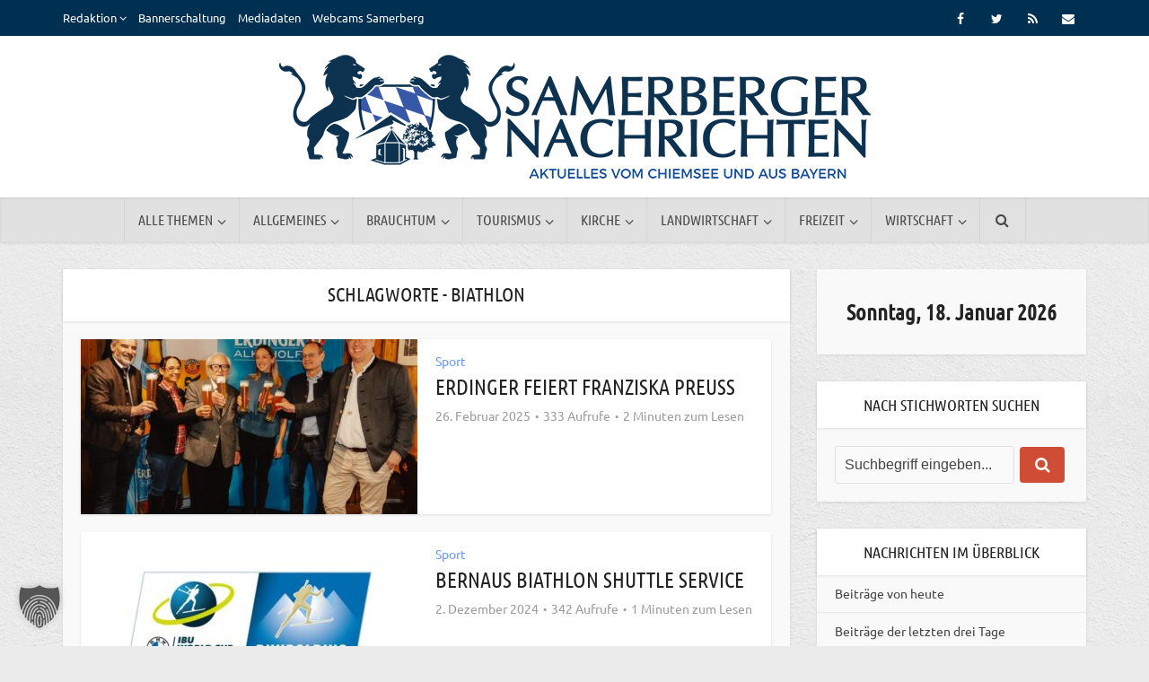

--- FILE ---
content_type: text/css
request_url: https://www.samerbergernachrichten.de/wp-content/themes/voice/assets/css/main.css?ver=3.0.3
body_size: 23009
content:
/*--------------------------------------------------------------
>>> TABLE OF CONTENTS:
----------------------------------------------------------------
		1. RESET
		2. GRID
			2.1 NO SIDEBAR CLASSES
		3. TYPOGRAPHY
		4. FORMS
		5. MENUS
		6. ALIGNMENTS AND CLEARINGS
		7. MEGA MENU
		8. FOOTER WIDGETS
		9. CAPTIONS AND GALLERY
		10. HEADER
		11. LOOP TYPES
		12. SINGLE POST
		13. SITE FOOTER
		14. OWL SLIDER
		15. COMMENT STYLES
		16. FEATURED AREA STYLES
		17. MEDIA ELEMENT PLAYER
		18. MAGNIFIC POPUP
		19. IMAGE HOVER EFFECTS
		20. SHARE BAR
		21. SHORTCODES
		22. RESPONSIVE NAVIGATION
		23. ADDITIONAL STYLES
		24. GUTENBERG
--------------------------------------------------------------*/

/*--------------------------------------------------------------
1.0 Reset
--------------------------------------------------------------*/
html,
body,
div,
span,
applet,
object,
iframe,
h1,
h2,
h3,
h4,
h5,
h6,
p,
blockquote,
pre,
a,
abbr,
acronym,
address,
big,
cite,
code,
del,
dfn,
em,
font,
ins,
kbd,
q,
s,
samp,
small,
strike,
strong,
sub,
sup,
tt,
var,
dl,
dt,
dd,
ol,
ul,
li,
fieldset,
form,
label,
legend,
table,
caption,
tbody,
tfoot,
thead,
tr,
th,
td {
	border: 0;
	font-size: 100%;
	margin: 0;
	outline: 0;
	padding: 0;
	vertical-align: baseline;
}

html {
	font-size: 62.5%;
	overflow-y: scroll;
	overflow-x: hidden;
	-webkit-text-size-adjust: 100%;
	-ms-text-size-adjust: 100%;
	-ms-touch-action: manipulation;
	touch-action: manipulation;
}

*,
*:before,
*:after {
	-webkit-box-sizing: border-box;
	-moz-box-sizing: border-box;
	box-sizing: border-box;
}

body {
	background: #fff;
	font-style: inherit;
	font-weight: inherit;
	font-family: inherit;
	-webkit-font-smoothing: antialiased;
	text-rendering: auto;
}

article,
aside,
details,
figcaption,
figure,
footer,
header,
main,
nav,
section {
	display: block;
}

ol,
ul {
	list-style: none;
}

table {
	border-collapse: collapse;
	border-spacing: 0;
}

caption,
th,
td {
	font-weight: normal;
	text-align: left;
}

td {
	padding: 10px 15px;
	border-bottom: 1px solid rgba(0, 0, 0, 0.07);
	border-right: 1px solid rgba(0, 0, 0, 0.07);
}

td.pad {
	border-right: none;
}

blockquote:before,
q:before {
	content: "\f10e";
	font-family: "FontAwesome";
	font-size: 24px;
	position: absolute;
	top: -2px;
	left: -35px;
	line-height: 41px;
	z-index: 0;
	color: #666;
}

blockquote,
q {
	quotes: """";
}

a:focus {
	outline: 0;
}

a:hover,
a:active {
	outline: 0;
}

a {
	text-decoration: none;
}

.entry-content a:hover {
	text-decoration: underline;
}

a img {
	border: 0;
}

.main-box-head {
	-moz-box-shadow: 0 3px 6px 0 rgba(0, 0, 0, 0.07);
	box-shadow: 0 3px 6px 0 rgba(0, 0, 0, 0.07);
}

/*--------------------------------------------------------------
2.0 Grid
--------------------------------------------------------------*/
.container {
	margin: 0 auto;
	max-width: 1140px;
}

.container-full {
	width: 100%;
}

.container-fix {
	margin: 0 -15px;
}


/* Clearfix */
.container:after {
	content: "";
	display: table;
	clear: both;
}


/* Attribute selector */
[class*='bit-'] {
	float: left;
	padding: 15px;
}

/* Floats last ".bit-" to the right */
[class*='bit-']:last-of-type {
	float: right;
}

/* Main Widths */
.bit-1 {
	width: 100%;
}

.bit-2 {
	width: 50%;
}

.bit-3 {
	width: 33.33%;
}

.bit-4 {
	width: 25%;
}

.bit-5 {
	width: 20%;
}

.bit-6 {
	width: 16.6666666667%;
}

.bit-7 {
	width: 14.2857142857%;
}

.bit-8 {
	width: 12.5%;
}

.bit-9 {
	width: 11.1111111111%;
}

.bit-10 {
	width: 10%;
}

.bit-11 {
	width: 9.09090909091%;
}

.bit-12 {
	width: 8.33%;
}

.bit-23 {
	width: 66.66%;
}

.sidebar {
	width: 300px;
	float: left;
	padding-top: 15px;
	position: relative;
	min-height: 1px;
}

.vce-sid-left .sidebar {
	float: left;
	padding-top: 15px;
}

.vce-main-content {
	float: left;
	width: 840px;
	padding: 15px 30px 0 0;
}

.vce-sid-left .vce-main-content {
	float: right;
}

.vce-sid-left .vce-main-content {
	padding: 15px 0 15px 30px;
}

.vce-sid-none .vce-main-content {
	padding: 15px 0 0;
}

.bit-no-top-bottom {
	padding: 0;
}

.vce-sticky {
	-webkit-transition: top .2s ease;
	-moz-transition: top .2s ease;
	-ms-transition: top .2s ease;
	-o-transition: top .2s ease;
	transition: top .2s ease;
}

.vce-sticky .widget:last-child {
	margin-bottom: 0;
}

/*--------------------------------------------------------------
2.1 No Sidebar Classes
--------------------------------------------------------------*/
.vce-sid-none .vce-main-content,
.error404 .vce-main-content {
	width: 100%;
}

.vce-sid-none .vce-lay-b {
	width: 540px;
	float: left;
	min-height: 130px;
	margin: 0 20px 20px 0;
}

.vce-sid-none .vce-slider-pagination .vce-lay-b {
	width: 539px;
}

.vce-sid-none .vce-lay-b:nth-child(2n) {
	margin: 0 0 20px 0;
}

.vce-sid-none .vce-lay-b .meta-image {
	width: 250px;
	min-width: 250px;
}

.vce-sid-none .vce-lay-b .entry-header {
	padding: 10px 0 0 265px;
}

.vce-sid-none .vce-lay-b .meta-image {
	margin-right: 15px;
}

.vce-sid-none .vce-lay-b:last-child {
	margin-bottom: 20px;
}

.vce-sid-none .vce-lay-c,
.vce-sid-none .vce-lay-d,
.vce-sid-none .vce-lay-f,
.vce-sid-none .vce-lay-h {
	width: 353px;
}

.vce-sid-none .vce-slider-pagination .vce-lay-c,
.vce-sid-none .vce-slider-pagination .vce-lay-d,
.vce-sid-none .vce-slider-pagination .vce-lay-f {
	width: 323px;
	margin: 0 20px 20px 2px !important;
}

.vce-sid-none .vce-slider-pagination .vce-lay-h {
	width: 100%;
	margin: 0 0 20px 2px !important;
}

/*--------------------------------------------------------------
3.0 Typography
--------------------------------------------------------------*/
body,
button,
input,
select,
textarea {
	line-height: 1.63;
}

h1,
h2,
h3,
h4,
h5,
h6 {
	font-style: normal;
	-ms-word-wrap: break-word;
	word-wrap: break-word;
}

h1 {
	line-height: 1.22;
	margin-bottom: 10px;
}

h2 {
	line-height: 1.25;
	margin-bottom: 10px;
}

h3 {
	line-height: 1.29;
	margin-bottom: 10px;
	-webkit-font-smoothing: antialiased;
}

h4 {
	line-height: 1.4;
	margin-bottom: 10px;
}

h5 {
	line-height: 1.5;
	margin-bottom: 10px;
}

h6 {
	line-height: 1.56;
	margin-bottom: 10px;
}

p {
	margin-bottom: 30px;
	-ms-word-wrap: break-word;
	word-wrap: break-word;
}

b,
strong {
	font-weight: bold;
}

dfn,
cite,
em,
i {
	font-style: italic;
}

blockquote {
	margin: 0 0 0 37px;
	font-size: 22px;
	line-height: 30px;
	position: relative;
}

address {
	margin: 0 0 1.5em;
}

pre {
	background: #f6f6f6;
	font-family: "Monaco", "Consolas", "Andale Mono", "DejaVu Sans Mono", monospace;
	line-height: 1.5em;
	margin-bottom: 1.5em;
	max-width: 100%;
	overflow: auto;
	padding: 30px;
	border-radius: 4px;
}

code,
kbd,
tt,
var {
	font-family: "Monaco", "Consolas", "Andale Mono", "DejaVu Sans Mono", monospace;
}

abbr,
acronym {
	border-bottom: 1px dotted #666;
	cursor: help;
}

mark,
ins {
	text-decoration: none;
}

sup,
sub {
	font-size: 75%;
	height: 0;
	line-height: 0;
	position: relative;
	vertical-align: baseline;
}

sup {
	bottom: 1ex;
}

sub {
	top: .5ex;
}

small {
	font-size: 75%;
}

big {
	font-size: 125%;
}

hr {
	background-color: #ccc;
	border: 0;
	height: 1px;
	margin-bottom: 1.5em;
}

ul,
ol {
	margin: 0 0 30px 30px;
}

ul {
	list-style: disc;
}

ol {
	list-style: decimal;
}

li>ul,
li>ol {
	margin-bottom: 0;
	margin-left: 1.5em;
}

dt {
	font-weight: bold;
}

dd {
	margin: 0 1.5em 1.5em;
}

img {
	max-width: 100%;
	height: auto;
	vertical-align: middle;
	border: 0;
	-ms-interpolation-mode: bicubic;
}

.vce-featured-grid .owl-item img,
.owl-carousel .owl-item img {
	width: auto;
}

figure {
	margin: 0;
}

table {
	margin: 0 0 1.5em;
	width: 100%;
	background: #fff;
	border-top: 1px solid#e6e6e6;
	border-left: 1px solid rgba(0, 0, 0, 0.07);
}

th {
	font-weight: bold;
	padding: 10px 15px;
    border-bottom: 1px solid rgba(0,0,0,.07);
    border-right: 1px solid rgba(0,0,0,.07);
}
.wp-block-table thead{
	border: none;
}
.wp-block-table td, .wp-block-table th {
    border: 1px solid rgba(0,0,0,0.07);
    padding: 0.5em;
}

/*--------------------------------------------------------------
4.0 Forms
--------------------------------------------------------------*/
button,
input,
select,
textarea {
	font-size: 100%;
	margin: 0;
	vertical-align: baseline;
}

button,
input[type="button"],
input[type="reset"],
input[type="submit"],
.vce-button,
.mks_author_link,
.mks_themeforest_widget .more,
.pagination-wapper a,
#vce-pagination .next.page-numbers,
#vce-pagination .prev.page-numbers,
#vce-pagination .page-numbers,
#vce-pagination .page-numbers.current,
.vce-link-pages a,
#vce-pagination a,
.vce-load-more a,
.vce-slider-pagination .owl-nav>div,
.vce-mega-menu-posts-wrap .owl-nav>div,
.vce-404-menu a,
.sidebar .bbp_widget_login .button,
.bbp-pagination-links a,
.bbp-pagination-links span.current,
.woocommerce #respond input#submit,
.woocommerce a.button,
.woocommerce button.button,
.woocommerce input.button,
.woocommerce ul.products li.product .added_to_cart,
.woocommerce-cart .wc-proceed-to-checkout a.checkout-button,
body div.wpforms-container-full .wpforms-form input[type=submit],
body div.wpforms-container-full .wpforms-form button[type=submit],
body div.wpforms-container-full .wpforms-form .wpforms-page-button {
	border-radius: 4px;
	font-size: 14px;
	line-height: 22px;
	color: #FFFFFF;
	text-align: center;
	display: inline-block;
	width: auto;
	padding: 5px 10px;
	text-decoration: none;
	border: none;
	min-width: 90px;
	background-position: center center;
	-webkit-transition: all 0.2s ease-in-out;
	-moz-transition: all 0.2s ease-in-out;
	-o-transition: all 0.2s ease-in-out;
	transition: all 0.2s ease-in-out;
	-webkit-appearance: none;
}

.vce-custom-cart .fa-shopping-cart {
	font-size: 18px;
}

.vce-custom-cart .vce-cart-count {
	font-size: 13px;
}

button:hover,
input[type="button"]:hover,
input[type="reset"]:hover,
input[type="submit"]:hover,
.vce-button:hover,
.mks_author_link:hover,
.mks_themeforest_widget .more:hover,
.pagination-wapper a:hover,
#vce-pagination .next.page-numbers:hover,
#vce-pagination .prev.page-numbers:hover,
#vce-pagination .page-numbers:hover,
.vce-link-pages a:hover,
#vce-pagination a:hover,
.vce-load-more a:hover,
body .vce-share-items .meks_ess a:hover,
a.mks_button:hover,
.vce-slider-pagination .owl-nav>div:hover,
.vce-mega-menu-posts-wrap .owl-nav>div:hover,
.vce-featured-section a:hover,
.vce-404-menu a:hover,
.vce-lay-g .vce-featured-info .meta-category a:hover,
.sidebar .bbp_widget_login .button:hover,
.woocommerce #respond input#submit:hover,
.woocommerce a.button:hover,
.woocommerce button.button:hover,
.woocommerce input.button:hover,
.woocommerce ul.products li.product .added_to_cart:hover,
.woocommerce #respond input#submit.alt:hover,
.woocommerce a.button.alt:hover,
.woocommerce button.button.alt:hover,
.woocommerce input.button.alt:hover,
.vce-lay-h .meta-category a:hover,
.vce-post-big .meta-category a:hover,
.vce-post-slider .meta-category a:hover,
body div.wpforms-container-full .wpforms-form input[type=submit]:hover,
body div.wpforms-container-full .wpforms-form button[type=submit]:hover,
body div.wpforms-container-full .wpforms-form .wpforms-page-button:hover {
	cursor: pointer;
	text-decoration: none;
	background-image: -moz-linear-gradient(left, rgba(0, 0, 0, 0.1) 0%, rgba(0, 0, 0, 0.1) 100%);
	/* FF3.6+ */
	background-image: -webkit-gradient(linear, left top, right top, color-stop(0%, rgba(0, 0, 0, 0.1)), color-stop(100%, rgba(0, 0, 0, 0.1)));
	/* Chrome,Safari4+ */
	background-image: -webkit-linear-gradient(left, rgba(0, 0, 0, 0.1) 0%, rgba(0, 0, 0, 0.1) 100%);
	/* Chrome10+,Safari5.1+ */
	background-image: -o-linear-gradient(left, rgba(0, 0, 0, 0.1) 0%, rgba(0, 0, 0, 0.1) 100%);
	/* Opera 11.10+ */
	background-image: -ms-linear-gradient(left, rgba(0, 0, 0, 0.1) 0%, rgba(0, 0, 0, 0.1) 100%);
	/* IE10+ */
	background-image: linear-gradient(to right, rgba(0, 0, 0, 0.1) 0%, rgba(0, 0, 0, 0.1) 100%);
	/* W3C */
}

.vce-share-items .meks_ess a {
	-moz-background-size: 400% 400%;
	background-size: 400% 400%;

	background-position: center center;
	-webkit-transition: background-size 0.3s ease-in-out;
	-moz-transition: background-size 0.3s ease-in-out;
	-o-transition: background-size 0.3s ease-in-out;
	transition: background-size 0.3s ease-in-out;
	-webkit-transition-delay: 0.2s;
	transition-delay: 0.2s;
}

#vce-pagination.vce-load-more a,
#vce-pagination .vce-action-link {
	margin: 0 auto;
	min-width: 130px;
}

input[type="submit"],
body div.wpforms-container-full .wpforms-form input[type=submit],
body div.wpforms-container-full .wpforms-form button[type=submit],
body div.wpforms-container-full .wpforms-form .wpforms-page-button {
	min-width: 140px;
}

body div.wpforms-container-full .wpforms-form input[type=submit]:hover,
body div.wpforms-container-full .wpforms-form button[type=submit]:hover,
body div.wpforms-container-full .wpforms-form .wpforms-page-button:hover {
	border: none;
}

body div.wpforms-container-full .wpforms-form .wpforms-field-label {
	font-weight: normal;
	font-size: inherit;
	margin: 0 0 2px 0;
}

body div.wpforms-container-full .wpforms-form .wpforms-field {
	margin-bottom: 10px;
}

body div.wpforms-container-full .wpforms-form input,
body div.wpforms-container-full .wpforms-form select {
	height: 42px !important;
}

#vce-pagination .page-numbers.current {
	min-width: 34px;
	display: inline-block;
}

.mks_author_link,
.mks_themeforest_widget .more {
	display: inline-block;
	min-width: 130px;
}

#vce-pagination.vce-infinite-scroll a,
#vce-pagination.vce-infinite-scroll-single a,
#vce-pagination a.vce-loader {
	background: transparent url('../img/loader.gif') no-repeat center center;
	background-size: initial;
	box-shadow: none;
	margin: 0 auto;
	color: #333;
	text-indent: -9999px;
	display: inline-block;
}

#vce-pagination.vce-infinite-scroll-single {
	border: none;
	background: transparent;
}

.vce-mega-menu-wrapper.vce-loader {
	background-image: url('../img/loader.gif');
	background-repeat: no-repeat;
	background-position: center center;
}

#vce-pagination.vce-infinite-scroll,
#vce-pagination.vce-infinite-scroll-single {
	opacity: 0;
	height: 0;
	padding: 0;
}

.vce-action-link {
	margin: 0 auto;
}

a.mks_button {
	font-size: 16px;
	line-height: 22px;
}

.mks_button:hover,
.mks_ico:hover {
	-ms-filter: "progid:DXImageTransform.Microsoft.Alpha(Opacity=100)";
	filter: alpha(opacity=100);
	opacity: 1;
}

.sidebar .mks_author_widget .mks_autor_link_wrap,
.sidebar .mks_themeforest_widget .mks_read_more {
	position: relative;
	text-align: center;
	display: block;
	width: 100%;
	padding: 10px;
	background: #f3f3f3;
	border-top: 1px solid rgba(0, 0, 0, 0.07);
}

input[type="checkbox"],
input[type="radio"] {
	padding: 0;
}

input[type="search"] {
	-webkit-appearance: textfield;
}

input[type="search"]::-webkit-search-decoration {
	-webkit-appearance: none;
}

button::-moz-focus-inner,
input::-moz-focus-inner {
	border: 0;
	padding: 0;
}

input[type="text"],
input[type="email"],
input[type="url"],
input[type="password"],
input[type="search"],
textarea {
	color: #666;
	border: 1px solid #ccc;
	border-radius: 4px;
}

input[type="text"]:focus,
input[type="email"]:focus,
input[type="url"]:focus,
input[type="password"]:focus,
input[type="search"]:focus,
textarea:focus {
	color: #111;
}

input[type="text"],
input[type="email"],
input[type="url"],
input[type="password"],
input[type="search"] {
	padding: 3px;
}

textarea {
	overflow: auto;
	padding-left: 3px;
	vertical-align: top;
	width: 100%;
}

a:hover {
	text-decoration: underline;
}

a:focus,
a:active {
	text-decoration: none;
}

/*--------------------------------------------------------------
5.0 Menus
--------------------------------------------------------------*/
.main-navigation {
	clear: both;
	display: block;
	float: left;
	width: 100%;
}

.main-navigation ul {
	list-style: none;
	margin: 0;
	padding: 0;
	text-align: center;
}

.top-nav-menu {
	list-style: none;
	margin: 0;
	padding: 0;
}

.main-navigation li,
.top-nav-menu li {
	display: inline-block;
	vertical-align: top;
	position: relative;
}

.top-nav-menu li {
	margin: 0 10px 0 0;
}

.top-nav-menu li:last-child {
	margin-right: 0;
}

.main-navigation li {
	font-size: 16px;
}

.main-navigation a {
	display: block;
	text-decoration: none;
	line-height: 1.25;
	padding: 15px 15px 15px;
}

.nav-menu ul {
	transition-delay: 0.1s;
	-webkit-transition-delay: 0.1s;
	-webkit-transition: all .2s ease-in-out;
	-moz-transition: all .2s ease-in-out;
	-ms-transition: all .2s ease-in-out;
	-o-transition: all .2s ease-in-out;
	transition: all .2s ease-in-out;
}

.nav-menu>li>a {
	box-shadow: -1px 0 0 0 rgba(0, 0, 0, 0.05);
}

.nav-menu>li:last-child a,
.header-2-wrapper .nav-menu>li:last-child>a {
	box-shadow: -1px 0 0 0 rgba(0, 0, 0, 0.05), 1px 0 0 0 rgba(0, 0, 0, 0.05);
}

.header-left-nav .nav-menu>li>a {
	box-shadow: 1px 0 0 0 rgba(0, 0, 0, 0.05);
}

.header-left-nav .nav-menu>.current-menu-ancestor>a .header-left-nav .nav-menu>.current_page_item>a,
.header-left-nav .nav-menu>.current-menu-item>a {
	box-shadow: 0 2px 2px rgba(0, 0, 0, 0.1);
}

.header-left-nav .nav-menu>li:first-child>a,
.header-left-nav .nav-menu>li:last-child>a {
	box-shadow: -1px 0 0 0 rgba(0, 0, 0, 0.05), 1px 0 0 0 rgba(0, 0, 0, 0.05);
}

.main-navigation li.fa a {
	padding: 15px 10px 15px 25px;
}

.main-navigation a:hover {
	cursor: pointer;
}

.main-navigation li.fa:before {
	position: absolute;
	left: 5px;
	top: 17px;
}

.main-navigation ul ul {
	position: absolute;
	top: 100%;
	opacity: 0;
	visibility: hidden;
	display: block;
	z-index: 99999;
}

.vce-mega-menu-wrapper .vce-mega-subcats {
	opacity: 0;
	visibility: hidden;
	display: none;
}

.main-navigation li:hover .vce-mega-menu-wrapper .vce-mega-subcats {
	display: block;
}

.main-navigation li:hover>ul,
.main-navigation li:focus>ul,
.main-navigation li:active>ul,
.main-navigation li:hover>ul.vce-mega-menu-wrapper>li.vce-mega-menu-posts-wrap>ul,
.main-navigation li:hover .vce-mega-menu-wrapper .vce-mega-subcats {
	visibility: visible;
	opacity: 1;
	pointer-events: auto;
}

.main-navigation li:hover>ul.vce-mega-menu-wrapper>li.vce-mega-menu-posts-wrap>ul {
	position: relative;
}

.main-navigation .sub-menu,
.vce-mega-menu-wrapper,
.search-header-form-ul {
	box-shadow: 0 3px 6px rgba(0, 0, 0, 0.2);
}

.main-navigation ul ul ul {
	top: 0;
}

.main-navigation ul ul a {
	width: 250px;
	text-align: left;
	font-size: 14px;
}

.main-navigation ul ul li {
	border-bottom: 1px solid rgba(0, 0, 0, 0.05);
}

.main-navigation ul ul li:last-child {
	border-bottom: none;
}

.nav-menu>.menu-item-has-children>a:after,
.nav-menu .vce-mega-cat>a:after {
	content: "\f107";
	font-family: "FontAwesome";
	float: right;
	margin: 2px 0 0 5px;
}

.nav-menu ul .menu-item-has-children>a:after {
	content: "\f105";
	font-family: "FontAwesome";
	float: right;
}

.main-navigation ul li.search-header-wrap>ul {
	display: block;
	opacity: 0;
	-webkit-transform: scale(0);
	-moz-transform: scale(0);
	-ms-transform: scale(0);
	-o-transform: scale(0);
	transform: scale(0);
	-webkit-transition: all .15s ease-in-out;
	-moz-transition: all .15s ease-in-out;
	-ms-transition: all .15s ease-in-out;
	-o-transition: all .15s ease-in-out;
	transition: all .15s ease-in-out;
}

.main-navigation ul li.search-header-wrap.vce-zoomed>ul.search-header-form-ul {
	display: block;
	opacity: 1;
	visibility: visible;
	-webkit-transform: scale(1);
	-moz-transform: scale(1);
	-ms-transform: scale(1);
	-o-transform: scale(1);
	transform: scale(1);
}

.vce-mega-menu-posts-wrap .owl-controls {
	text-align: center;
	border-top: 1px solid rgba(0, 0, 0, 0.05);
	padding: 10px 0px 10px 0;
	margin: 0 -20px 0 -20px;
}

.vce-mega-menu-posts-wrap.vce-has-subcats .owl-controls {
	margin: 0 -20px 0 -10px;
}

.search-header-wrap ul {
	padding: 10px;
	width: 295px;
	right: 0;
	border-radius: 2px;
}

.search-header-form .search-input,
.search-header-form .search-input:focus {
	height: 36px;
	font-size: 14px;
	border: none;
}

.search-header-wrap {
	width: 50px;
}

.search-header-form-ul li {
	float: left;
	width: 100%;
}

.main-navigation ul ul li>ul {
	left: 100%;
}

.nav-menu>li:hover>a,
.nav-menu>.current_page_item>a,
.nav-menu>.current-menu-item>a,
.nav-menu>.current-menu-ancestor>a,
.main-navigation a.vce-item-selected {
	box-shadow: 0 2px 2px rgba(0, 0, 0, 0.1);
}

.header-3-wrapper .nav-menu li a {
	box-shadow: none !important;
}

.header-sticky {
	position: fixed;
	top: 0;
	left: 0;
	width: 100%;
	z-index: 2000;
	height: 50px;
	-webkit-backface-visibility: visible;
	backface-visibility: visible;
	-webkit-transform: translateY(-200%);
	-moz-transform: translateY(-200%);
	transform: translateY(-200%);
	will-change: transform;
	-webkit-transition: transform 300ms linear;
	-moz-transition: transform 300ms linear;
	-ms-transition: transform 300ms linear;
	-o-transition: transform 300ms linear;
	transition: transform 300ms linear;
}

.header-is-sticky {
	-webkit-transform: translateY(0%);
	-moz-transform: translateY(0%);
	transform: translateY(0%);
}

.header-sticky .site-title {
	float: left;
	padding: 4px 0 0;
}

.header-sticky .main-navigation {
	clear: none;
	float: right;
	width: auto;
}

.admin-bar .header-sticky {
	top: 32px;
}

.sidr-open .header-is-sticky {
	left: 260px;
}

.header-sticky .nav-menu {
	position: static;
}

.header-sticky .container {
	position: relative;
}

.header-sticky .site-title img {
	max-height: 28px;
}

.header-sticky .nav-menu>.current_page_item>a,
.header-sticky .nav-menu>.current-menu-item>a,
.header-sticky .nav-menu>.current-menu-ancestor>a,
.header-sticky .main-navigation a.vce-item-selected {
	box-shadow: none;
	background-color: transparent;
	border-left: 1px solid rgba(0, 0, 0, 0.1);
}

.top-nav-menu li a {
	font-size: 13px;
	line-height: 40px;
}

.top-nav-menu li .sub-menu {
	display: none;
	position: absolute;
	left: 0;
	top: 100%;
	z-index: 100;
	margin: 0;
	width: 150px;
}

.top-nav-menu li .sub-menu li {
	display: block;
	text-align: left;
	margin: 0;
	padding: 0 10px;
}

.top-nav-menu li .sub-menu li a {
	line-height: 30px;
}

.top-nav-menu li:hover .sub-menu {
	display: block;
	z-index: 100;
}

.top-nav-menu li.menu-item-has-children:after {
	font-family: "FontAwesome";
	content: "\f107";
}

.nav-menu>li>.sub-menu .sub-menu.vce-rev {
	left: initial;
	right: 100%;
}

.sub-menu.vce-rev {
	-webkit-transition: opacity .2s ease-in-out;
	-moz-transition: opacity .2s ease-in-out;
	-ms-transition: opacity .2s ease-in-out;
	-o-transition: opacity .2s ease-in-out;
	transition: opacity .2s ease-in-out;
}

.nav-menu ul.owl-carousel {
	-webkit-transition: none;
	-moz-transition: none;
	-ms-transition: none;
	-o-transition: none;
	transition: none;
	transition-delay: 0;
	-webkit-transition-delay: 0;
}

/*--------------------------------------------------------------
6.0 Alignments and clearings
--------------------------------------------------------------*/
.alignleft {
	display: inline;
	float: left;
	margin-right: 20px;
}

.alignright {
	display: inline;
	float: right;
	margin-left: 20px;
}

.aligncenter {
	clear: both;
	display: block;
	margin: 0 auto 30px;
}

.vce-wrap-left {
	float: left;
}

.vce-wrap-right {
	float: right;
}

.vce-wrap-center {
	margin: 0 auto;
	width: 33%;
	text-align: center;
	height: 40px;
}

.vce-wrap-center>div,
.vce-wrap-center>ul {
	display: inline-block;
}

.vce-wrap-right>div,
.vce-wrap-right>ul {
	float: right;
}

.vce-wrap-left>div,
.vce-wrap-left>ul {
	float: left;
}

.clear:before,
.clear:after,
.entry-content:before,
.entry-content:after,
.comment-content:before,
.comment-content:after,
.site-header:before,
.site-header:after,
.site-content:before,
.site-content:after,
.site-footer:before,
.site-footer:after {
	content: '';
	display: table;
}

.clear:after,
.entry-content:after,
.comment-content:after,
.site-header:after,
.site-content:after,
.site-footer:after {
	clear: both;
}

.simple-clear {
	clear: both;
}

/*--------------------------------------------------------------
7.0 Widgets
--------------------------------------------------------------*/
.sidebar .widget {
	line-height: 1.57;
	-moz-box-shadow: 0 3px 6px 0 rgba(0, 0, 0, 0.09);
	box-shadow: 0 3px 6px 0 rgba(0, 0, 0, 0.09);
	margin: 0 0 30px;
}

.sidebar .widget-title {
	-moz-box-shadow: 0 3px 6px 0 rgba(0, 0, 0, 0.07);
	box-shadow: 0 3px 6px 0 rgba(0, 0, 0, 0.07);
	line-height: 1.56;
	padding: 12px;
	text-align: center;
	margin-bottom: 0;
}

.sidebar .widget-title a {
	background: #FFFFFF;
	font-size: 20px;
	color: #232323;
	line-height: 27px;
	padding: 12px;
	text-align: center;
	margin-bottom: 0;
}

.widget ul,
.widget li {
	margin: 0;
	padding: 0;
	list-style: none;
}

.widget>ul,
.widget>div,
.widget p,
.widget>form {
	padding: 20px;
}

.widget li {
	border-bottom: 1px solid rgba(0, 0, 0, 0.07);
	padding: 12px 20px 12px;
}

.widget li:last-child {
	border-bottom: none;
}

.widget li a {
	text-decoration: none;
	-ms-word-wrap: break-word;
	word-wrap: break-word;
	-webkit-transition: all .1s linear;
	-moz-transition: all .1s linear;
	-ms-transition: all .1s linear;
	-o-transition: all .1s linear;
	transition: all .1s linear;
}

.widget li a:hover {
	text-decoration: none;
}

.widget.vce-no-padding,
.widget.vce-no-padding iframe,
.widget.vce-no-padding li,
.widget.vce-no-padding>div,
.widget.vce-no-padding>ul,
.widget.vce-no-padding p,
.widget.vce-no-padding>form {
	padding: 0 !important;
}

.site-footer .widget li a:hover {
	text-decoration: none;
}

.admin-bar .vce-sticky.is_stuck {
	top: 60px;
}

.vce-sticky.is_stuck {
	top: 30px;
}

.sticky-active .vce-sticky.is_stuck {
	top: 80px
}

.sticky-active.admin-bar .vce-sticky.is_stuck {
	top: 100px
}

.widget select {
	width: 100%;
}

.sidebar .widget_archive select,
.sidebar .widget_categories select {
	max-width: 86%;
	margin: 20px;
}

.widget_search .search-submit {
	display: none;
}

.widget ul {
	padding: 0;
	display: inline-block;
	width: 100%;
}

.widget_categories li {
	padding: 0;
	border: none;
}

.sidebar td {
	padding: 0;
}

/*Category widget*/
.widget_archive label,
.widget_categories label {
	display: none;
}

.widget_categories ul {
	padding: 0;
}

.widget_categories li {
	margin-bottom: 0;
	position: relative;
}

.widget_categories a {
	padding: 0 0 0 20px;
	display: block;
	position: relative;
	line-height: 42px;
	color: #787878;
	text-decoration: none;
}

.count-hidden {
	float: right;
	width: 42px;
	text-align: center;
}

.widget_categories a .count {
	float: right;
	height: 42px;
	width: 42px;
	text-align: center;
	display: inline-block;
	color: #FFF;
	position: absolute;
	right: 0;
}

.widget_categories li:before,
.widget_categories a .count {
	-webkit-transition: all .2s ease-in-out;
	-moz-transition: all .2s ease-in-out;
	-ms-transition: all .2s ease-in-out;
	-o-transition: all .2s ease-in-out;
	transition: all .2s ease-in-out;
}

.widget_categories li:before {
	content: "";
	position: absolute;
	width: 2px;
	height: 100%;
}

.widget_categories li:hover:before {
	width: 100%
}

.widget_categories a .category-text {
	-webkit-transition: all .2s linear;
	-moz-transition: all .2s linear;
	-ms-transition: all .2s linear;
	-o-transition: all .2s linear;
	transition: all .2s linear;
}

.widget.widget_categories a:hover {
	color: #FFF;
	text-decoration: none;
}

.widget_categories a:hover .category-text {
	color: #FFF;
	text-decoration: none;
}

.widget_categories .category-text {
	position: relative;
	z-index: 2;
}

/*FLICKR*/
.widget ul.flickr {
	width: 100%;
	float: left;
	margin: 0;
	padding: 20px 10px 10px 20px;
}

.sidebar .widget ul.flickr li {
	margin: 0 10px 10px 0;
	border: none;
	padding: 0;
}

.widget>div.clear {
	padding: 0;
}

/*SOCIAL WIDGET*/
.sidebar .widget.mks_social_widget,
.sidebar .vce_posts_widget {
	line-height: 11px;
}

.sidebar .widget.mks_social_widget p,
.sidebar .vce_posts_widget p {
	line-height: 22px
}

.mks_social_widget p {
	margin-bottom: 0;
	padding: 20px 20px 0 20px;
}

ul.mks_social_widget_ul {
	padding: 20px 15px 15px 20px;
}

.mks_social_widget ul.mks_social_widget_ul li a.soc_rounded {
	border-radius: 4px;
}

ul.mks_social_widget_ul li {
	float: left;
}

.mks_themeforest_widget .mks_themeforest_widget_ul li {
	float: left;
	border: none;
	margin: 0 10px 10px 0;
}

.sidebar .mks_themeforest_widget .mks_themeforest_widget_ul li {
	padding: 0;
}

.site-footer .mks_themeforest_widget .mks_themeforest_widget_ul li {
	float: none;
}

.mks_themeforest_widget .mks_themeforest_widget_ul li:nth-child(3n) {
	margin: 0 0 5px 0;
}

.mks_themeforest_widget p {
	margin: 0;
	padding-bottom: 0;
}

.mks_themeforest_widget p.mks_read_more {
	margin: 0;
	padding: 0;
}

.mks_themeforest_widget .mks_themeforest_widget_ul {
	padding: 20px 20px 0;
}

.widget_text p,
.widget>div p,
.widget>form p {
	padding: 0;
	margin-bottom: 10px;
}

.widget_rss .widget-title a {
	padding: 0;
}

.widget .aligncenter {
	margin: 0 auto;
}

.widget .alignleft {
	margin-right: 10px;
}

.widget .alignright {
	margin-right: 10px;
}

.widget .textwidget li {
	padding: 12px;
}

.widget .vce-post-list .meta-category a {
	font-size: 14px;
}

.widget .vce-post-list .meta-category a:hover {
	text-decoration: underline;
}

.widget .wp-video {
	background: transparent;
	min-height: auto;
}

.widget div.mejs-container .mejs-controls,
body .widget .mejs-container.wp-audio-shortcode {
	height: 30px !important;
}

.vce-main-content .meta-media .mejs-container {
	left: 0;
}

.widget .mejs-overlay-button {
	-webkit-transform: scale(0.6);
	-moz-transform: scale(0.6);
	-ms-transform: scale(0.6);
	-o-transform: scale(0.6);
	transform: scale(0.6);
}

body .widget .mejs-container .mejs-controls .mejs-button button {
	height: 16px;
}

.widget .mejs-container {
	background: transparent;
}

.widget .wp-audio-shortcode {
	min-height: auto;
	max-width: 100%;
}

.widget_media_gallery .vce-gallery-big,
.widget_media_gallery .gallery-columns-2 .owl-carousel .owl-item {
	height: auto;
}

/* Instagram widget */
.widget .meks-instagram-follow-link {
	padding-top: 0;
	margin-top: 0;
	text-align: center;
	width: 100%;
	padding: 10px;
	border-top: 1px solid rgba(0, 0, 0, .07);
}

.widget .meks-instagram-follow-link a {
	max-width: 130px;
}


/*--------------------------------------------------------------
7.0 Mega Menu
--------------------------------------------------------------*/
.nav-menu {
	position: relative;
}

.nav-menu .vce-mega-cat,
.nav-menu .vce-mega-menu {
	position: initial;
}

.nav-menu .vce-mega-menu-wrapper,
.nav-menu .vce-mega-menu .sub-menu,
.nav-menu .vce-mega-menu-wrapper>li.vce-mega-menu-posts-wrap>ul {
	left: 0;
	width: 100.2%;
	padding: 0 10px;
	margin: 0 0 0 -0.1%;
}

.nav-menu .vce-mega-menu-wrapper,
.nav-menu .vce-mega-menu-wrapper>li.vce-mega-menu-posts-wrap {
	min-height: 210px;
}

.nav-menu .vce-mega-menu-wrapper>li.vce-mega-menu-posts-wrap>ul {
	min-height: 200px;
}

.nav-menu .vce-mega-menu .sub-menu ul {
	display: block;
	position: relative;
	width: auto;
	padding: 0;
	min-height: initial;
	box-shadow: none;
	opacity: 1 !important;
	visibility: visible !important;
}

.nav-menu .vce-mega-menu-wrapper>li.vce-mega-menu-posts-wrap>ul>li {
	display: block;
	padding: 20px 10px 20px 10px;
	text-align: center;
	float: left;
	width: 20%;
	border-bottom: none;
}

.nav-menu .vce-mega-menu-wrapper>li.vce-mega-menu-posts-wrap>ul {
	background: transparent;
}

.nav-menu .vce-mega-menu-wrapper>li.vce-mega-menu-posts-wrap {
	float: left;
	position: relative;
	width: 100%;
}

.nav-menu .vce-mega-menu-wrapper>li.vce-mega-subcats ul {
	width: 100%;
	float: none;
	position: initial;
}

.nav-menu .vce-mega-cat:hover .vce-mega-menu-wrapper>li.vce-mega-subcats ul {
	visibility: visible;
	opacity: 1;
}

.nav-menu .vce-mega-menu-wrapper>li.vce-mega-subcats ul li {
	display: block;
	float: none;
}

.nav-menu .vce-mega-menu-wrapper>li.vce-mega-subcats>ul>li>a {
	display: block;
	width: 100%;

}

.vce-mega-menu-wrapper>li.mega-menu-slider {
	width: 80%;
}

.vce-mega-menu-wrapper>li.mega-menu-slider>ul {
	float: none;
	position: initial;
	visibility: visible;
	opacity: 1;
}

.vce-mega-menu-posts-wrap .owl-item {
	width: 22%;
}

.vce-mega-menu-wrapper>li.mega-menu-slider>ul>li {
	width: 25%;
	padding: 20px 10px;
	border-bottom: none;
}

.nav-menu .vce-mega-menu>.sub-menu {
	display: none;
	table-layout: fixed;
	padding: 0;
}

.nav-menu .vce-mega-menu:hover>.sub-menu {
	display: table;
}

.nav-menu .vce-mega-menu>.sub-menu>li {
	display: table-cell;
	padding: 20px;
	text-align: center;
	border-left: 1px solid rgba(0, 0, 0, 0.1);
	-webkit-box-sizing: border-box;
	-moz-box-sizing: border-box;
	box-sizing: border-box;
}

.nav-menu .vce-mega-menu>.sub-menu>li:first-child {
	border-left: none;
}

.nav-menu .vce-mega-menu ul a:after {
	display: none;
}

.nav-menu .vce-mega-menu-wrapper>li .mega-menu-img,
.nav-menu .vce-mega-menu-wrapper>li>ul.vce-mega-menu-wrapper>.mega-menu-img {
	padding: 0;
	width: auto;
	position: relative;
	height: 104px;
	overflow: hidden;
	-webkit-backface-visibility: hidden;
	backface-visibility: hidden;
}

.nav-menu .vce-mega-menu-wrapper>li .mega-menu-link {
	display: block;
	border: 1px solid rgba(0, 0, 0, 0.05);
	padding: 10px;
	width: auto;
	text-align: center;
	font-size: 14px;
	line-height: 22px;
}

.nav-menu .vce-mega-menu .sub-menu .sub-menu li,
.nav-menu .vce-mega-menu .sub-menu a {
	padding: 0;
	width: auto;
}

.nav-menu .vce-mega-menu .sub-menu .sub-menu a {
	font-size: 14px;
}

.nav-menu .vce-mega-menu .sub-menu .sub-menu {
	padding: 15px 0 0;
}

.nav-menu .vce-mega-menu .sub-menu .sub-menu li {
	padding: 0 0 8px;
}

.nav-menu .vce-mega-menu .sub-menu .sub-menu li:last-child {
	padding: 0;
}

.nav-menu .vce-mega-menu .sub-menu .sub-menu a:before {
	font-family: "FontAwesome";
	content: "\f105";
	font-size: 10px;
	margin: 3px 10px 0 5px;
	line-height: 16px;
	float: left;
}

.main-navigation .vce-mega-menu ul ul li {
	display: block;
	width: 100%;
	border-bottom: none;
}

.header-sticky .nav-menu .vce-mega-menu-wrapper,
.header-sticky .nav-menu .vce-mega-menu .sub-menu {
	margin-top: -1px;
}

.vce-mega-menu-posts-wrap .owl-carousel .owl-item {
	padding: 20px 10px 20px 10px;
}

.vce-mega-menu-wrapper .vce-mega-subcats {
	width: 20%;
	float: left;
	border: none;
}

.nav-menu .vce-mega-menu-wrapper>.vce-mega-menu-posts-wrap.vce-has-subcats {
	width: 80%;
	border-left: 1px solid rgba(0, 0, 0, 0.05);
}

.vce-mega-subcats>ul {
	padding: 20px 0 0;
}

.vce-mega-subcats>ul>li a {
	padding: 10px;
}

.vce-mega-subcats>ul>li,
.vce-mega-subcats>ul>li:first-child,
.main-navigation .vce-mega-subcats>ul>li:last-child {
	border-bottom: 1px solid rgba(0, 0, 0, 0.05);
}


/*POSTS WIDGET*/
.post-date {
	font-size: 14px;
	line-height: 20px;
	display: block;
	font-style: italic;
	margin-top: 5px;
}

/*VIDEO WIDGET*/
.vce_video_widget .video-widget-inside {
	padding: 0;
}

.widget.vce_video_widget p {
	padding: 10px 20px 0 20px;
	margin-bottom: 20px;
}

/*CALENDAR WIDGET*/
#calendar_wrap {
	padding: 0;
}

#wp-calendar {
	width: 100%;
}

#wp-calendar caption {
	font-size: 14px;
	margin-top: 10px;
	padding: 0 20px 10px;
	text-align: center;
}

#wp-calendar thead {
	font-size: 10px;
}

#wp-calendar thead th {
	padding-bottom: 10px;
	border-bottom: 1px solid rgba(0, 0, 0, 0.1);
}

#wp-calendar tbody td {
	border-bottom: 1px solid rgba(0, 0, 0, 0.1);
	text-align: center;
	padding: 8px;
	-webkit-transition: all .2s ease-in-out;
	-moz-transition: all .2s ease-in-out;
	-ms-transition: all .2s ease-in-out;
	-o-transition: all .2s ease-in-out;
	transition: all .2s ease-in-out;
	border-right: 1px solid rgba(0, 0, 0, 0.1);
}

#wp-calendar tbody td a {
	color: #FFF;
	background: #cf4d35;
	border-radius: 4px;
	padding: 2px 3px;
	text-decoration: none;
}

#wp-calendar tbody td:hover {
	background: #fff;
	box-shadow: -1px -1px 1px rgba(0, 0, 0, 0.1);
}

#wp-calendar tbody .pad {
	background: none;
}

#wp-calendar tfoot #next {
	font-size: 14px;
	text-transform: uppercase;
	text-align: right;
}

#wp-calendar tfoot #prev {
	font-size: 14px;
	text-transform: uppercase;
	padding: 10px 20px 10px 20px;
}

#wp-calendar thead th {
	padding-bottom: 5px;
	text-align: center;
	color: #AAA;
}

/*PAGE MENU WIDGET*/
.widget_nav_menu>div {
	padding: 0;
}

/*AUTHOR WIDGET*/
.mks_author_widget {
	text-align: center;
}

.widget.mks_author_widget img {
	border-radius: 50%;
	-moz-box-shadow: 0 3px 6px 0 rgba(0, 0, 0, 0.07);
	box-shadow: 0 3px 6px 0 rgba(0, 0, 0, 0.07);
	border: 5px solid #FFF;
	margin: 15px auto 0 auto;
	float: none;
}

.mks_author_widget h3 {
	font-size: 20px;
	margin: 10px 0 10px;
	text-align: center;
	display: block;
	width: 100%;
	clear: both;
	line-height: 30px;
}

.mks_author_widget .vce-author-links {
	float: left;
	padding: 0 20px;
	display: block;
	height: auto;
	width: 100%;
	text-align: center;
	margin-bottom: 8px;
}

.mks_author_widget .vce-author-links a:hover {
	opacity: 0.75;
}

.mks_author_widget .vce-author-links a {
	display: inline-block;
	vertical-align: top;
	float: none;
}

.fa-vimeo:before {
	content: "\f194";
}

.mks_author_widget h3 a {
	text-decoration: none;
}

.mks_author_widget h3 a:hover {
	color: #cf4d35;
	text-decoration: underline;
}

.mks_author_widget p {
	text-align: left;
	padding: 0 20px 20px;
	margin-bottom: 0;
	line-height: 1.7;
}

/*TAGS*/
.tagcloud a {
	font-size: 14px !important;
	border-radius: 4px;
	padding: 2px 7px;
	display: inline-block;
	vertical-align: top;
	text-decoration: none;
	margin: 0 2px 2px 0;
}

.tagcloud a:before {
	content: "#";
}

.tagcloud a:hover {
	color: #FFF;
}

/*ADS WIDGET*/
.mks_adswidget_ul.small,
.site-footer .mks_adswidget_ul.small {
	padding-bottom: 15px;
	text-align: center;
}

.mks_adswidget_ul.small li,
.site-footer .mks_adswidget_ul.small li {
	border: none;
	padding: 15px 15px 0 15px;
	margin-right: 0 !important;
}

.mks_adswidget_ul.small li:nth-child(2n),
.site-footer .mks_adswidget_ul.small li:nth-child(2n) {
	padding: 15px 15px 0 0;
}

.mks_adswidget_ul.large li,
.site-footer .mks_adswidget_ul.large li {
	padding: 0;
	text-align: center;
}

.site-footer .widget_recent_comments .recentcomments:before {
	left: 10px;
}

/*SEARCH WIDGET*/
.vce-search-form {
	padding: 20px;
}

.vce-search-form .vce-search-input,
.vce-search-form .vce-search-input:focus,
.search #post-0 .vce-search-form .vce-search-input {
	width: 200px;
	display: inline-block;
	vertical-align: top;
}

.vce-search-submit {
	vertical-align: top;
	display: inline-block;
	width: 50px;
	min-width: 50px;
	height: 40px;
	margin-left: 3px;
	font-size: 18px;
	margin-top: 1px;
}

.vce-search-submit {
	color: #FFF;
}

#post-0 .vce-search-form {
	padding: 0;
	margin: 0 auto 30px;
	text-align: center;
}

#post-0 .vce-search-form .vce-search-input,
#post-0 .vce-search-form .vce-search-input:focus {
	width: 640px;
}

/*POSTS WIDGET*/
.vce_posts_widget li {
	border-bottom: none;
	text-align: center;
	padding: 0;
	margin-bottom: 20px;
	float: left;
	width: 100%;
}

.vce-post-link {
	font-size: 20px;
	line-height: 26px;
}

.vce-post-big .vce-posts-wrap,
.vce-post-slider .vce-posts-wrap {
	padding: 10px 20px;
	-ms-word-wrap: break-word;
	word-wrap: break-word;
	display: block;
	float: left;
	width: 100%;
	text-align: center;
	text-shadow: 1px 1px 3px rgba(0, 0, 0, 0.7);
	opacity: 1 !important;
	z-index: 9999;
}

.vce-post-img {
	overflow: hidden;
	float: left;
	width: 100%;
	display: block;
}

.vce-post-slider {
	height: 205px;
	overflow: hidden;
}

.vce-post-big li a.featured_image_sidebar,
.vce-post-slider li a.featured_image_sidebar {
	position: relative;
	float: left;
}

.vce-post-slider .vce-posts-wrap,
.vce-post-big .vce-posts-wrap {
	color: #FFF;
	position: absolute;
	opacity: 0;
	padding: 0 20px;
}

.vce-post-slider .vce-posts-wrap .entry-meta,
.vce-post-big .vce-posts-wrap .entry-meta {
	margin-top: 10px;
}

.vce-posts-wrap .entry-meta div,
.vce-posts-wrap .entry-meta div a,
.vce-posts-wrap .fn,
.vce-posts-wrap .fn a {
	font-size: 13px;
}

.vce-post-big .entry-meta div,
.vce-post-slider .entry-meta div,
.vce-post-big .entry-meta div a,
.vce-post-slider .entry-meta div a,
.vce-post-slider .fn,
.vce-post-slider .fn a,
.vce-post-big .fn,
.vce-post-big .fn a {
	color: #FFF;
}

.vce-post-big .vce-post-img:after,
.vce-post-slider .vce-post-img:after {
	position: absolute;
	height: 100%;
	width: 100%;
	opacity: 0.5;
	background: rgba(0, 0, 0, 1);
	content: "";
	top: 0;
	left: 0;
	-webkit-backface-visibility: hidden;
	-webkit-transition: all .2s ease-in-out;
	-moz-transition: all .2s ease-in-out;
	-ms-transition: all .2s ease-in-out;
	-o-transition: all .2s ease-in-out;
	transition: all .2s ease-in-out;
}

.sidebar .vce-post-big li a,
.sidebar .vce-post-slider li a,
.site-footer .vce-post-big li a,
.site-footer .vce-post-slider li a {
	color: #FFF !important;
}

.vce-post-big li:hover .vce-post-img:after,
.vce-post-slider li:hover .vce-post-img:after {
	opacity: 0.8;
}

.vce-post-big li,
.vce-post-slider li {
	position: relative;
	float: left;
	width: 100%;
	margin-bottom: 1px;
	display: flex;
	align-items: center;
    justify-content: center;
}

.vce-post-big li:last-child,
.vce-post-slider li:last-child,
.vce_posts_widget .vce-post-list li:last-child {
	margin-bottom: 0;
}

.vce-post-list .vce-post-img {
	width: 100px;
	margin-right: 13px;
}

.vce-post-list .vce-post-link {
	font-size: 14px;
	line-height: 20px;
	text-align: left;
	-ms-word-wrap: break-word;
	word-wrap: break-word;
	padding: 5px 10px 0 0;
	display: block;
}

.vce-post-list .vce-posts-wrap {
	width: 56%;
	float: left;
}

.vce-post-list .featured_image_sidebar {
	width: 44%;
	float: left;
}

.vce_posts_widget .vce-post-list a:hover {
	text-decoration: none;
}

.vce_posts_widget .vce-post-list li {
	text-align: left;
	margin-bottom: 20px;
}

.widget ul.vce-post-list {
	padding: 20px;
}

.vce-post-big .meta-category,
.vce-post-slider .meta-category {
	display: block;
	margin-bottom: 5px;
	text-align: center;
}

.vce-post-big .meta-category a,
.vce-post-slider .meta-category a {
	font-size: 13px;
	line-height: 23px;
	position: relative;
	z-index: 2000;
	text-decoration: none;
	padding: 0 10px;
	border-radius: 4px;
	margin: 0 2px;
	display: inline-block;
	text-shadow: none;
	width: auto;
	-webkit-backface-visibility: hidden;
	backface-visibility: hidden;
}

.vce-post-big .vce-post-link,
.vce-post-slider .vce-post-link,
.vce-post-slider .vce-posts-wrap {
	-webkit-backface-visibility: hidden;
	backface-visibility: hidden;
}

.vce-post-big .meta-category span,
.vce-post-slider .meta-category span {
	display: none;
}

.widget_nav_menu .menu-item-has-children ul.sub-menu,
.widget_pages .page_item_has_children ul.children {
	display: none;
	padding: 0 0 0 20px;
	float: left;
	border-top: 1px solid #eee;
	margin-bottom: -1px;
}

.site-footer .widget_nav_menu .menu-item-has-children ul.sub-menu,
.site-footer .widget_pages .page_item_has_children ul.children,
.site-footer .widget_nav_menu li.menu-item-has-children li:last-child,
.site-footer .widget_pages li.page_item_has_children li:last-child {
	border-top: none;
	border-bottom: none;
}

.widget_nav_menu li,
.widget_pages li {
	position: relative;
	padding: 0;
	width: 100%;
	float: left;
}

.widget_nav_menu li a,
.widget_pages li a {
	padding: 10px 20px 10px;
	float: left;
}

.widget_nav_menu .menu-item-has-children:after,
.widget_pages li.page_item_has_children:after {
	font-family: "FontAwesome";
	content: "\f107";
	float: right;
	position: absolute;
	right: 10px;
	top: 10px;
}

.widget_nav_menu li.menu-item-has-children li:last-child,
.widget_pages li.page_item_has_children li:last-child {
	border-bottom: 1px solid #eee;
}

.widget_nav_menu li.menu-item-has-children:hover>span,
.widget_pages li.page_item_has_children:hover>span {
	color: #cf4d35;
	text-decoration: underline;
}

.widget .tiled-gallery {
	margin-bottom: 0;
}

.widget_facebook_likebox .widget-title {
	margin-bottom: 5px;
}

.widget_twitter_timeline iframe {
	padding: 10px 10px 0;
}

.vce_adsense_wrapper {
	text-align: center;
}

.vce_adsense_expand .vce_adsense_wrapper {
	padding: 0;
}

.vce_adsense_expand .vce_adsense_wrapper iframe,
.vce_adsense_expand .vce_adsense_wrapper ins,
ins {
	vertical-align: middle;
}

.widget_recent_comments .recentcomments,
.site-footer .widget_recent_comments .recentcomments {
	position: relative;
	padding: 12px 20px 12px 45px;
}

.widget_recent_comments .recentcomments:before {
	content: "\f0e5";
	font-family: "FontAwesome";
	font-size: 18px;
	margin: 0;
	position: absolute;
	top: 13px;
	left: 20px;
}


/*--------------------------------------------------------------
8.0 Footer Widgets
--------------------------------------------------------------*/
.site-footer .widget-title {
	font-size: 18px;
	color: #FFF;
	line-height: 24px;
	margin-bottom: 20px;
	border-bottom: 1px solid rgba(0, 0, 0, 0.2);
	padding-bottom: 15px;
	text-align: center;
	margin: 0 -20px 20px;
	background: rgba(0, 0, 0, 0.15);
	padding-top: 14px;
}

.site-footer .widget.mks_author_widget img {
	margin: 10px auto 0 auto;
}

#footer.site-footer .mks_autor_link_wrap,
#footer.site-footer p.mks_read_more {
	padding: 10px 20px 10px;
	margin: 20px -20px -20px;
	border-top: 1px solid rgba(0, 0, 0, 0.2);
	background: rgba(0, 0, 0, 0.1);
}

.site-footer .widget {
	color: #FFF;
	margin-bottom: 30px;
	background: rgba(0, 0, 0, 0.2);
	padding: 0 20px 15px 20px;
	border-radius: 4px;
	border: 1px solid rgba(0, 0, 0, 0.1);
	font-size: 14px;
	line-height: 22px;
}

.site-footer [class*='bit-'] .widget:last-child {
	margin-bottom: 15px;
}

.site-footer .widget>ul,
.site-footer .widget>div,
.site-footer .widget p {
	padding: 0;

}

.site-footer .widget li a {
	-webkit-transition: all .1s linear;
	-moz-transition: all .1s linear;
	-ms-transition: all .1s linear;
	-o-transition: all .1s linear;
	transition: all .1s linear;
	color: #FFF;
}

.site-footer .widget li {
	border-bottom: none;
	padding: 5px 0 5px;
}

.site-footer .vce_posts_widget .vce-post-list li {
	padding: 0;
}

.site-footer .widget_categories li {
	padding: 0;
}

.site-footer .widget_categories li a:hover {
	text-decoration: none;
}

.site-footer .tagcloud a {
	background: rgba(0, 0, 0, 0.09);
}

.site-footer .vce-search-form {
	padding: 0;
}

.site-footer table {
	background: transparent;
	color: #FFF;
	border-color: #333;
}

.site-footer td {
	border-color: #333;
}

.site-footer #wp-calendar tbody td:hover {
	background: rgba(0, 0, 0, 0.5);
	box-shadow: -1px -1px 1px rgba(0, 0, 0, 0.1);
}

.site-footer #wp-calendar caption,
.site-footer .mks_author_widget h3 {
	color: #FFF;
}

.site-footer .widget_nav_menu li a,
.site-footer .widget_pages li a {
	padding: 0;
}

.site-footer .widget.mks_social_widget {
	padding: 0 20px 12px 20px;
}

.site-footer .bit-4 .vce-post-list .vce-posts-wrap {
	margin-left: 20px;
	width: 60%;
	max-width: 100px;
}

.site-footer .bit-3 .vce-post-list .vce-posts-wrap {
	margin-left: 20px;
	width: 60%;
	max-width: 190px;
}

.site-footer .bit-2 .vce-post-list .vce-posts-wrap {
	margin-left: 20px;
	width: 70%;
	max-width: 350px;
}

.site-footer .bit-1 .vce-post-list .vce-posts-wrap {
	margin-left: 20px;
	width: 80%;
	max-width: 80%;
}

.site-footer .vce-post-list .featured_image_sidebar {
	width: auto;
	float: none;
}

.site-footer .vce-post-list .vce-post-img {
	margin-right: 0;
}

.comment-content a {
	word-wrap: break-word;
}

.bypostauthor {
	display: block;
}
.author-box .main-box-inside{
	display: block;
}

.page-content img.wp-smiley,
.entry-content img.wp-smiley,
.comment-content img.wp-smiley {
	border: none;
	margin-bottom: 0;
	margin-top: 0;
	padding: 0;
}

embed,
iframe,
object {
	max-width: 100%;
}

.widget embed,
.widget iframe,
.widget object {
	vertical-align: middle;
}

/*--------------------------------------------------------------
9.0 Captions and gallery
--------------------------------------------------------------*/
.wp-caption {
	margin-bottom: 1em;
	max-width: 100%;
}

.wp-caption img[class*="wp-image-"] {
	display: block;
	margin: 0 auto;
}

.wp-caption-text {
	text-align: center;
}

.wp-caption .wp-caption-text {
	margin: 0.8075em 0;
}

.vce-gallery,
.wp-block-gallery {
	margin-bottom: 15px;
}

.vce-gallery .gallery-item {
	display: inline-block;
	float: left;
	text-align: center;
	vertical-align: top;
	margin-top: 0 !important;
	overflow: hidden;
	-webkit-backface-visibility: hidden;
	backface-visibility: hidden;
	position: relative;
	z-index: 1;
}

.vce-gallery .gallery-item img {
	border: none !important;
}

.vce-gallery .gallery-size-thumbnail .gallery-item {
	width: auto;
}

.gallery-caption {
	display: block;
}

body.blog .vce-post.sticky .meta-image:before {
	content: "\f08d";
	font-family: "FontAwesome";
	height: 24px;
	width: 24px;
	left: 0;
	top: 0;
	position: absolute;
	color: #FFF;
	z-index: 2000;
	text-align: center;
}

.widget_rss .rsswidget img {
	display: none;
}

.widget_rss .rss-date {
	display: block;
}

.gallery-columns-5 .gallery-item {
	width: 100%;
}

/*--------------------------------------------------------------
10.0 Header
--------------------------------------------------------------*/
.top-header {
	font-size: 13px;
	line-height: 19px;
	height: 40px;
}

.header-bottom-wrapper {
	box-shadow: inset 0 1px 3px rgba(0, 0, 0, 0.1);
	background: #fcfcfc;
}

.header-bottom-wrapper .main-navigation>li>a {
	height: 50px;
}

.soc-nav-menu {
	margin: 0;
	padding: 0;
}

.soc-nav-menu li {
	float: left;
	list-style: none;
}

.soc-nav-menu li:last-child {
	margin-right: 0;
}

.soc-nav-menu a:before {
	font-family: "FontAwesome";
	text-decoration: none;
}

.soc-nav-menu a {
	position: relative;
	font-size: 14px;
	line-height: 40px;
	height: 40px;
	width: 40px;
	padding: 0 8px;
	text-decoration: none;
	-webkit-transition: all 0.2s ease-in-out;
	-moz-transition: all 0.2s ease-in-out;
	-ms-transition: all 0.2s ease-in-out;
	-o-transition: all 0.2s ease-in-out;
	transition: all 0.2s ease-in-out;
	display: block;
	text-align: center;
}

.vce-social-name {
	opacity: 0;
	display: none;
	color: #fff;
	float: right;
	font-size: 12px;
	margin: 0 4px 0 8px;
	transition-delay: 0.4s;
	-webkit-transition: all 0.2s ease-in-out;
	-moz-transition: all 0.2s ease-in-out;
	-ms-transition: all 0.2s ease-in-out;
	-o-transition: all 0.2s ease-in-out;
	transition: all 0.2s ease-in-out;
}

#sidr-id-vce_main_navigation_menu .soc-nav-menu {
	text-align: center;
}

#sidr-id-vce_main_navigation_menu .soc-nav-menu li a .vce-social-name {
	display: none;
}

#sidr-id-vce_main_navigation_menu .soc-nav-menu li {
	border-bottom: none;
	padding: 5px 0;
	float: none;
	display: inline-block;
}

#sidr-id-vce_main_navigation_menu .soc-nav-menu li a {
	padding-left: 13px;
}

.soc-nav-menu li a[href*="/feed"]::before,
.soc-nav-menu li a[href*="/rss"]::before,
.soc-nav-menu li a[href*="feedburner"]::before {
	content: "\f09e";
}

.soc-nav-menu li a[href*="@"]::before {
	content: "\f0e0";
}

.soc-nav-menu li a[href*="codepen."]::before {
	content: "\f1cb";
}

.soc-nav-menu li a[href*="digg."]::before {
	content: "\f1a6";
}

.soc-nav-menu li a[href*="dribbble."]::before {
	content: "\f17d";
}

.soc-nav-menu li a[href*="dropbox."]::before {
	content: "\f16b";
}

.soc-nav-menu li a[href*="facebook."]::before {
	content: "\f09a";
}

.soc-nav-menu li a[href*="flickr."]::before {
	content: "\f16e";
}

.soc-nav-menu li a[href*="foursquare."]::before {
	content: "\f180";
}

.soc-nav-menu li a[href*="google."]::before {
	content: "\f0d5";
}

.soc-nav-menu li a[href*="github."]::before {
	content: "\f09b";
}

.soc-nav-menu li a[href*="instagram."]::before {
	content: "\f16d";
}

.soc-nav-menu li a[href*="linkedin."]::before {
	content: "\f0e1";
}

.soc-nav-menu li a[href*="last."]::before {
	content: "\f202";
}

.soc-nav-menu li a[href*="pinterest."]::before {
	content: "\f0d2";
}

.soc-nav-menu li a[href*="reddit."]::before {
	content: "\f1a1";
}

.soc-nav-menu li a[href*="soundcloud."]::before {
	content: "\f1be";
}

.soc-nav-menu li a[href*="spotify."]::before {
	content: "\f1bc";
}

.soc-nav-menu li a[href*="stumbleupon."]::before {
	content: "\f1a4";
}

.soc-nav-menu li a[href*="tumblr."]::before {
	content: "\f173";
}

.soc-nav-menu li a[href*="twitter."]::before {
	content: "\f099";
}

.soc-nav-menu li a[href*="vimeo."]::before {
	content: "\f194";
}

.soc-nav-menu li a[href*="vine."]::before {
	content: "\f1ca";
}

.soc-nav-menu li a[href*="vk."]::before {
	content: "\f189";
}

.soc-nav-menu li a[href*="wordpress."]::before {
	content: "\f19a";
}

.soc-nav-menu li a[href*="xing."]::before {
	content: "\f168";
}

.soc-nav-menu li a[href*="youtube."]::before {
	content: "\f16a";
}

.soc-nav-menu li a[href*="medium."]::before {
	content: "\f23a";
}

.soc-nav-menu li a[href*="buysellads."]::before {
	content: "\f20d";
}

.soc-nav-menu li a[href*="behance."]::before {
	content: "\f1b4";
}

.soc-nav-menu li a[href*="slack."]::before {
	content: "\f198";
}

.soc-nav-menu li a[href*="weibo."]::before {
	content: "\f18a";
}

.soc-nav-menu li a[href*="tel:"]::before {
	content: "\f095";
}

.soc-nav-menu li a[href*="telegram."]::before,
.soc-nav-menu li a[href*="t.me"]::before,
.soc-nav-menu li a[href*="tg:"]::before {
	content: "\f2c6";
}

.soc-nav-menu li a[href*="snapchat."]::before {
	content: "\f2ac";
}

.soc-nav-menu li a[href*="500px."]::before {
	content: "\f26e";
}

.soc-nav-menu li a[href*="amazon."]::before {
	content: "\f270";
}

.soc-nav-menu li a[href*="mixcloud."]::before {
	content: "\f289";
}

.soc-nav-menu li a[href*="ok.ru"]::before {
	content: "\f263";
}

.soc-nav-menu li a[href*="tiktok."]::before {
	content: "\e900";
}

.soc-nav-menu li a[href*="mastodon."]::before {
	content: "\e902";
}

.soc-nav-menu li a[href*="truth."]::before {
	content: "\e901";
}

.soc-nav-menu li a[href*="/feed"]:hover,
.soc-nav-menu li a[href*="/rss"]:hover {
	background-color: #FA9B39;
}

.soc-nav-menu li a[href*="@"]:hover {
	background-color: #AAA;
}

.soc-nav-menu li a[href*="codepen."]:hover {
	background-color: #fff;
}

.soc-nav-menu li a[href*="digg."]:hover {
	background-color: #fff;
}

.soc-nav-menu li a[href*="dribbble."]:hover {
	background-color: #ea4c89;
}

.soc-nav-menu li a[href*="dropbox."]:hover {
	background-color: #007ee5;
}

.soc-nav-menu li a[href*="facebook."]:hover {
	background-color: #3b5998;
}

.soc-nav-menu li a[href*="flickr."]:hover {
	background-color: #ff0084;
}

.soc-nav-menu li a[href*="foursquare."]:hover {
	background-color: #0732a2;
}

.soc-nav-menu li a[href*="google."]:hover {
	background-color: #dd4b39;
}

.soc-nav-menu li a[href*="github."]:hover {
	background-color: #4183c4;
}

.soc-nav-menu li a[href*="instagram."]:hover {
	background-color: #3f729b;
}

.soc-nav-menu li a[href*="linkedin."]:hover {
	background-color: #0e76a8;
}

.soc-nav-menu li a[href*="last.fm"]:hover {
	background-color: #e31b23;
}

.soc-nav-menu li a[href*="pinterest."]:hover {
	background-color: #c8232c;
}

.soc-nav-menu li a[href*="reddit."]:hover {
	background-color: #336699;
}

.soc-nav-menu li a[href*="soundcloud."]:hover {
	background-color: #f50;
}

.soc-nav-menu li a[href*="spotify."]:hover {
	background-color: #81b900;
}

.soc-nav-menu li a[href*="stumbleupon."]:hover {
	background-color: #ff2618;
}

.soc-nav-menu li a[href*="tumblr."]:hover {
	background-color: #34526f;
}

.soc-nav-menu li a[href*="twitter."]:hover {
	background-color: #33ccff;
}

.soc-nav-menu li a[href*="vimeo."]:hover {
	background-color: #1AB7EA;
}

.soc-nav-menu li a[href*="vine."]:hover {
	background-color: #00d9a3
}

.soc-nav-menu li a[href*="vk."]:hover {
	background-color: #4e729a;
}

.soc-nav-menu li a[href*="wordpress."]:hover {
	background-color: #21759b;
}

.soc-nav-menu li a[href*="xing."]:hover {
	background-color: #026466
}

.soc-nav-menu li a[href*="youtube."]:hover {
	background-color: #c4302b;
}

.soc-nav-menu li a[href*="medium."]:hover {
	background-color: #57ad68;
}

.soc-nav-menu li a[href*="buysellads."]:hover {
	background-color: #c90100;
}

.soc-nav-menu li a[href*="behance."]:hover {
	background-color: #1769ff;
}

.soc-nav-menu li a[href*="slack."]:hover {
	background-color: #6ecadc;
}

.soc-nav-menu li a[href*="weibo."]:hover {
	background-color: #B53434;
}

.soc-nav-menu li a[href*="tel:"]:hover {
	background-color: #cf4d35;
}

.soc-nav-menu li a[href*="snapchat."]:hover {
	background-color: #FFFC00;
}

.soc-nav-menu li a[href*="500px."]:hover {
	background-color: #0099e5;
}

.soc-nav-menu li a[href*="amazon."]:hover {
	background-color: #ff9900;
}

.soc-nav-menu li a[href*="mixcloud."]:hover {
	background-color: #314359;
}

.soc-nav-menu li a[href*="ok.ru"]:hover {
	background-color: #ed812b;
}

.soc-nav-menu li a[href*="steamcommunity."]:hover {
	background-color: #1b2838;
}

.soc-nav-menu li a[href*="steamcommunity."]::before {
	content: "\f1b6";
}

.soc-nav-menu li a[href*="telegram"]:hover,
.soc-nav-menu li a[href*="t.me"]:hover,
.soc-nav-menu li a[href*="tg:"]:hover {
	background-color: #32a9df;
}

.top-header .vce-search-form {
	padding: 0;
}

.top-header .vce-search-form .vce-search-input {
	height: 30px;
	margin: 5px 0 5px 0;
	width: auto;
	border: none;
	padding: 0 30px 0 10px;
}

.top-header .vce-search-form {
	position: relative;
}

.top-header .vce-search-submit {
	background: transparent;
	height: 30px;
	padding: 0;
	margin: 5px 0 0 -30px;
	width: 20px;
	min-width: 20px;
	font-size: 14px;
}

.top-header .vce-search-submit {
	position: absolute;
	right: 8px;
	top: 0;
}

.main-header .site-title,
.main-header .site-title a {
	font-size: 80px;
	line-height: 80px;
	text-decoration: none;
	margin-bottom: 0;
	display: inline-block;
}

.main-header .header-3-wrapper .site-title,
.main-header .header-3-wrapper .site-title a {
	line-height: 58px;
	font-size: 60px;
}

.main-header .header-2-wrapper .site-title,
.main-header .header-2-wrapper .site-title a {
	line-height: 40px;
}

.main-header .header-2-wrapper .site-title a {
	line-height: 61px;
	font-size: 70px;
}

.main-header .header-2-wrapper .site-title {
	font-size: 40px;
}

.main-header .header-2-wrapper .site-title a.has-logo {
	line-height: 40px;
}

.main-header .header-3-wrapper .site-title {
	font-size: initial;
	line-height: initial;
}

.main-header .header-3-wrapper .site-title a.has-logo {
	line-height: 50px;
}

.header-sticky .site-title a {
	font-size: 36px;
	line-height: 40px;
	text-decoration: none;
}

.header-sticky .site-title a.has-logo {
	line-height: 33px;
}

.site-branding {
	text-align: center;
}

.site-description {
	font-size: 16px;
	line-height: 24px;
	margin: 5px 0 0;
	display: block;
}

.header-left-nav .main-navigation ul {
	text-align: left;
}

.vce-header-ads {
	position: absolute;
	right: 0;
	width: 728px;
}

.vce-header-ads .aligncenter,
.vce-header-ads .alignright,
.vce-header-ads .alignleft {
	margin: 0;
}

.header-2-wrapper .site-branding,
.header-3-wrapper .site-branding {
	float: left;
	text-align: left;
}

.header-left-nav .search-header-wrap,
.header-3-wrapper .main-navigation {
	width: 45px;
	float: right;
}

.header-3-wrapper .main-navigation {
	width: auto;
	clear: none;
}

.header-main-area {
	position: relative;
}

.header-2-wrapper .site-branding,
.header-3-wrapper .site-branding {
	position: absolute;
}

.header-3-wrapper .nav-menu {
	position: static;
}

.main-box,
.comment-respond,
#disqus_thread {
	padding: 0;
	margin-bottom: 30px;
	float: left;
	width: 100%;
	-moz-box-shadow: 0 3px 6px 0 rgba(0, 0, 0, 0.07);
	box-shadow: 0 3px 6px 0 rgba(0, 0, 0, 0.07);
}

.vce-module-columns .main-box-half {
	width: 395px;
}

.vce-sid-left .vce-module-columns .main-box-half:nth-child(2n),
.vce-sid-right .vce-module-columns .main-box-half:nth-child(2n) {
	margin-left: 20px;
}

.vce-sid-none .vce-module-columns .main-box-half {
	width: 366px;
}

.vce-sid-none .vce-module-columns .main-box-half {
	margin-right: 20px;
}

.vce-sid-none .main-box-half:nth-child(3n) {
	margin-right: 0;
}

.main-box-half .vce-lay-c,
.main-box-half .vce-lay-d,
.main-box-half .vce-lay-f,
.main-box-half .vce-lay-h {
	width: 100% !important;
	margin: 0 0 20px 0 !important;
}

.main-box-half .vce-lay-f {
	margin-bottom: 10px !important;
}

.main-box-inside {
	display: flex;
	flex-direction: row;
	flex-wrap: wrap;
	width: 100%;
	padding: 20px 20px 0 20px;
}

.main-box-nopad {
	padding: 0;
}

.main-box-nopad .vce-lay-a,
.main-box-nopad .vce-lay-g {
	margin-bottom: 0;
	box-shadow: none;
}

.vce-lay-a.vce-post {
	margin-bottom: 20px;
}

.main-box-nopad .vce-lay-a.vce-post {
	margin-bottom: 0;
}

.mbi-inside {
	padding: 20px 20px 0 20px;
}

.main-box-title,
.comment-reply-title {
	line-height: 1.14;
	text-align: center;
	margin-bottom: 0;
	padding: 15px 15px 18px 15px;
}

.main-box-title a:after {
	font-family: "FontAwesome"
}

.main-box-title a:after {
	content: "\f105";
	margin-left: 8px;
}

.main-box-title a:hover {
	text-decoration: none;
}

.site-content {
	padding: 15px 0 0;
}

.content-inside {
	padding: 20px;
}

.main-header,
.main-box-title,
.comment-reply-title,
.main-box,
.comment-respond,
.vce-post,
.sidebar .widget-title,
.sidebar .widget,
ul.comment-list>li.comment,
.main-box-head,
.header-sticky,
#disqus_thread,
.vce-author-card,
.comments-holder .navigation,
.mks-bredcrumbs-container,
ul.comment-list>li.pingback,
ul.comment-list>li.trackback {
	-moz-box-shadow: 0 1px 3px 0 rgba(0, 0, 0, 0.1);
	box-shadow: 0 1px 3px 0 rgba(0, 0, 0, 0.1);
}

.search-header-form-ul .vce-search-submit,
.sidr-class-vce-search-form .sidr-class-vce-search-submit {
	display: none;
}

.search-header-form-ul .vce-search-form {
	padding: 0;
}

.search-header-form-ul .vce-search-form .vce-search-input,
.search-header-form-ul .vce-search-form .vce-search-input:focus {
	width: 100%;
	border: none;
	height: 36px;
	font-size: 14px;
}


/*--------------------------------------------------------------
11.0 Loop Types
--------------------------------------------------------------*/

/*LAYOUT A*/
.vce-lay-a img {
	width: 100%;
	float: left;
}

.vce-lay-a .entry-header {
	text-align: center;
	margin-bottom: 14px;
	float: left;
	width: 100%;
}

.vce-lay-a .entry-content {
	padding: 0;
	text-align: center;
	max-width: 600px;
	margin: 0 auto;
}

.vce-lay-a .meta-category {
	display: block;
}

.vce-lay-a .meta-image {
	margin-bottom: 20px;
	float: left;
	width: 100%;
}

.vce-slider-pagination .vce-lay-a .meta-image {
	max-height: 500px;
	overflow: hidden;
}

.vce-lay-a .post-title {
	padding: 0 50px;
	margin: 0 0 5px;
}

.vce-lay-a .post-title a {
	font-size: 36px;
	line-height: 48px;
}

.vce-lay-a {
	padding-bottom: 15px;
	float: left;
	width: 100%;
}

.vce-slider-pagination .vce-lay-a {
	width: 767px;
	margin-right: 19px;
	margin-left: -1px
}

.vce-sid-none .vce-slider-pagination .vce-lay-a {
	width: 1097px;
}

.vce-lay-a p {
	margin-bottom: 15px;
}

.vce-lay-a .entry-content.lay-a-content {
	text-align: left;
}

.vce-lay-a .entry-content.lay-a-content .more-link {
	display: none;
}

.vce-lay-a .vce-read-more {
	border: 1px solid;
	border-radius: 4px;
	padding: 6px 0 7px;
	margin: 15px auto 20px;
	display: block;
	width: 130px;
	text-align: center;
	text-decoration: none;
	-webkit-transition: all .1s ease-in-out;
	-moz-transition: all .1s ease-in-out;
	-ms-transition: all .1s ease-in-out;
	-o-transition: all .1s ease-in-out;
	transition: all .1s ease-in-out;
}

.vce-lay-a .vce-read-more:hover {
	color: #FFF;
}

/*LAYOUT B*/
.vce-lay-b {
	margin: 0 0 20px;
	padding: 0 20px 0 0;
	min-height: 195px;
	width: 769px;
}

.vce-slider-pagination .vce-lay-b {
	margin: 0 20px 20px 0;
}

.vce-lay-b .meta-image {
	float: left;
	margin-right: 20px;
	display: block;
}

.vce-sid-right .vce-lay-b .meta-image,
.vce-sid-left .vce-lay-b .meta-image {
	min-height: 195px;
	min-width: 375px;
}

.vce-lay-b img {
	float: left;
	width: 375px;
	max-height: 195px;
}

.vce-lay-b .entry-header {
	margin: 0 0 5px;
	padding: 10px 0 0;
}

.vce-lay-b .meta-category a {
	font-size: 14px;
}

.vce-lay-b .entry-title,
.vce-lay-h .entry-title {
	margin-bottom: 3px;
	line-height: 1.25;
	margin-top: 2px;
}

.vce-sid-none .vce-lay-b .entry-title {
	line-height: 26px;
	font-size: 18px;
}

.vce-lay-b .entry-content {
	margin-left: 395px;
	padding-bottom: 0;
}

.vce-sid-none .vce-lay-b .entry-content {
	margin-left: initial;
}

.vce-lay-b .entry-content p {
	margin-bottom: 0;
	font-size: 14px;
	line-height: 20px;
}
.vce-lay-b .owl-item{
	margin-left: -2px;
}

/*LAYOUT C*/
.vce-lay-c {
	width: 375px;
	float: left;
	padding-bottom: 10px;
}

.vce-sid-right .vce-slider-pagination .vce-lay-c,
.vce-sid-left .vce-slider-pagination .vce-lay-c,
.vce-sid-right .vce-slider-pagination .vce-lay-d,
.vce-sid-left .vce-slider-pagination .vce-lay-d {
	width: 370px;
	margin: 0 20px 20px 0 !important;
}

.vce-sid-right .vce-lay-c,
.vce-sid-left .vce-lay-c,
.vce-sid-right .vce-lay-d,
.vce-sid-left .vce-lay-d,
.vce-sid-none .vce-lay-c,
.vce-sid-none .vce-lay-d,
.vce-sid-right .vce-lay-e,
.vce-sid-left .vce-lay-e,
.vce-sid-none .vce-lay-e,
.vce-sid-none .vce-lay-h {
	margin: 0 20px 20px 0;
}

.vce-sid-none .vce-lay-f {
	margin: 0 20px 10px 0;
}

.vce-sid-right .vce-lay-c:nth-child(2n),
.vce-sid-left .vce-lay-c:nth-child(2n),
.vce-sid-right .vce-lay-d:nth-child(2n),
.vce-sid-left .vce-lay-d:nth-child(2n),
.vce-sid-none .vce-lay-c:nth-child(3n),
.vce-sid-none .vce-lay-d:nth-child(3n),
.vce-sid-left .vce-lay-e:nth-child(5n),
.vce-sid-right .vce-lay-e:nth-child(5n),
.vce-sid-none .vce-lay-e:nth-child(7n) {
	margin: 0 0 20px 0;
}

.vce-sid-right article.vce-lay-c:nth-of-type(1n),
.vce-sid-left article.vce-lay-c:nth-of-type(1n),
.vce-sid-right article.vce-lay-d:nth-of-type(1n),
.vce-sid-left article.vce-lay-d:nth-of-type(1n),
.vce-sid-none article.vce-lay-c:nth-of-type(1n),
.vce-sid-none article.vce-lay-d:nth-of-type(1n),
.vce-sid-right article.vce-lay-e:nth-of-type(1n),
.vce-sid-left article.vce-lay-e:nth-of-type(1n),
.vce-sid-none article.vce-lay-e:nth-of-type(1n),
.vce-sid-none article.vce-lay-h:nth-of-type(1n) {
	margin: 0 20px 20px 0;
}

.vce-sid-right article.vce-lay-c:nth-of-type(2n),
.vce-sid-left article.vce-lay-c:nth-of-type(2n),
.vce-sid-right article.vce-lay-d:nth-of-type(2n),
.vce-sid-left article.vce-lay-d:nth-of-type(2n),
.vce-sid-none article.vce-lay-c:nth-of-type(3n),
.vce-sid-none article.vce-lay-d:nth-of-type(3n),
.vce-sid-left article.vce-lay-e:nth-of-type(5n),
.vce-sid-right article.vce-lay-e:nth-of-type(5n),
.vce-sid-none article.vce-lay-e:nth-of-type(7n) {
	margin: 0 0 20px 0;
}


.vce-sid-right .vce-lay-f:nth-child(2n),
.vce-sid-left .vce-lay-f:nth-child(2n),
.vce-sid-none .vce-lay-f:nth-child(3n) {
	margin: 0 0 10px 0;
}

.vce-sid-left .vce-lay-h:nth-child(2n),
.vce-sid-right .vce-lay-h:nth-child(2n) {
	margin: 0 0 20px 20px;
}

.vce-sid-none .vce-lay-h:nth-child(3n) {
	margin: 0 0 20px 0;
}

.vce-sid-right article.vce-lay-h:nth-of-type(1n),
.vce-sid-left article.vce-lay-h:nth-of-type(1n) {
	margin: 0 0 20px;
}

.vce-sid-left article.vce-lay-h:nth-of-type(2n),
.vce-sid-right article.vce-lay-h:nth-of-type(2n),
.vce-sid-none article.vce-lay-h:nth-of-type(3n) {
	margin: 0 0 20px 20px;
}

.vce-sid-none article.vce-lay-h:nth-of-type(3n) {
	margin: 0 0 20px 0;
}

.vce-sid-right .vce-lay-f,
.vce-sid-left .vce-lay-f {
	margin: 0 20px 0 0;
}

.vce-sid-right .vce-lay-f:last-child,
.vce-sid-left .vce-lay-f:last-child {
	margin-bottom: 20px;
}

.vce-lay-c .meta-image {
	float: left;
	margin-bottom: 12px;
	width: 100%;
}

.vce-lay-c .meta-category {
	text-align: center;
	display: block;
}

.vce-lay-c .meta-category a {
	font-size: 14px;
	line-height: 26px;
	display: inline-block;
}

.vce-lay-c .entry-title {
	text-align: center;
	padding: 0 20px;
	margin-bottom: 4px;
	line-height: 1.3;
	font-size: 22px;
}

.vce-sid-none .vce-lay-c .entry-title {
	line-height: 1.27;
}

.vce-lay-c .entry-meta {
	text-align: center;
}

.vce-lay-c img {
	float: left;
	max-height: 195px;
	width: 375px;
}

.vce-lay-c .entry-header {
	margin-bottom: 10px;
	float: left;
	width: 100%;
}

.vce-lay-c .entry-content,
.vce-lay-h .entry-content {
	text-align: center;
	padding: 0 30px;
	line-height: 22px;
}

.vce-lay-c p {
	margin-bottom: 10px;
}

.vce-lay-c .vce-read-more {
	padding: 3px 0px 4px;
	width: 100px;
	border-radius: 4px;
	margin: 10px auto;
	display: block;
	text-decoration: none;
	text-align: center;
	font-size: 14px;
	clear: both;
	-webkit-transition: all .1s ease-in-out;
	-moz-transition: all .1s ease-in-out;
	-ms-transition: all .1s ease-in-out;
	-o-transition: all .1s ease-in-out;
	transition: all .1s ease-in-out;
}

.vce-lay-c .vce-read-more:hover {
	color: #FFF;
}

/*LAYOUT D*/
.vce-lay-d .meta-image {
	float: left;
	margin-right: 15px;
	height: 100%;
}

.vce-lay-d img {
	float: left;
	min-height: 100px;
	max-height: 100px;
	max-width: 145px;
}

.vce-lay-d .entry-header {
	margin: 0 0 10px;
	padding: 20px 0 0;
}

.vce-lay-d .entry-title {
	margin-bottom: 5px;
}

.vce-lay-d .entry-content {
	margin-left: 395px;
	padding-bottom: 20px;
}

.vce-lay-d .entry-content p {
	margin-bottom: 0;
}

.vce-lay-d {
	width: 375px;
	float: left;
	min-height: 100px;
	padding: 0 10px 0 0;
}

.vce-lay-d .entry-header {
	padding: 3px 0 0;
	margin: 0;
}

.vce-lay-d .entry-title {
	margin-bottom: 0;
	line-height: 1.35;
}

.vce-lay-d .entry-meta {
	line-height: 19px;
}

.vce-lay-d .meta-category a,
.vce-lay-d .entry-meta div,
.vce-lay-d .entry-meta div a,
.vce-lay-e .entry-meta div,
.vce-lay-e .entry-meta div a,
.vce-lay-e .fn {
	line-height: 1.46;
}

.vce-lay-d .meta-category {
	display: block;
	line-height: 1;
	margin-top: 4px;
	margin-bottom: 2px;
}
.vce-lay-d .entry-header {
	display: flex;
	flex-direction: column;
}
.vce-lay-d .entry-meta div a{
	font-size:1.2rem​
}

/*LAYOUT E*/
.vce-lay-e {
	float: left;
}

.vce-lay-e .entry-title {
	line-height: 1.36;
	padding: 10px;
	text-align: center;
	margin-bottom: 0;
	-webkit-backface-visibility: hidden;
	backface-visibility: hidden;
}

.vce-sid-left .vce-lay-e,
.vce-sid-right .vce-lay-e {
	width: 138px;
}

.vce-sid-left .vce-slider-pagination .vce-lay-e,
.vce-sid-right .vce-slider-pagination .vce-lay-e {
	width: 137.5px;
	-webkit-backface-visibility: hidden;
	backface-visibility: hidden;
}

.vce-sid-none .vce-lay-e {
	width: 140px;
}

.vce-lay-e .entry-meta {
	text-align: center;
}

.vce-lay-e .entry-meta>div:before {
	display: none;
}

.vce-lay-e .entry-meta>div {
	display: block;
	margin-bottom: 2px;
}

.vce-lay-e .entry-meta div:last-child {
	margin-bottom: 8px;
}

/*LAYOUT F*/
.vce-lay-f.vce-post {
	background: transparent;
	box-shadow: none;
}

.vce-lay-f {
	padding: 0 20px 0 15px;
	display: inline-block;
	float: left;
	width: 375px;
	vertical-align: top;
}

.vce-lay-f .entry-title {
	line-height: 1.43;
	margin: 0 0 0 17px;
	padding: 0;
	display: block;
}

/*LAYOUT G*/
.vce-lay-g {
	position: relative;
	margin-bottom: 20px;
	width: 100%;
	min-height: 177px;
}

.vce-sid-none .vce-slider-pagination .vce-lay-g {
	width: 1100px;
}

.vce-sid-left .vce-slider-pagination .vce-lay-g,
.vce-sid-right .vce-slider-pagination .vce-lay-g {
	width: 770px;
	max-height: 500px;
	overflow: hidden;
}

.vce-lay-g .vce-featured-section a {
	font-size: 18px;
}

.vce-lay-g .entry-title {
	margin: 0 auto 7px;
	max-width: 600px;
	line-height: 1;
}

.vce-lay-g .entry-title a,
.vce-lay-g .entry-title a:hover {
	color: #FFF;
}

.vce-lay-g .meta-image a img {
	width: 100%;
}

.vce-lay-g .vce-featured-header {
	position: absolute;
	bottom: 0;
	text-align: center;
	width: 100%;
	padding: 20px 0 20px;
	z-index: 20;
}

.vce-lay-g .entry-meta {
	line-height: 24px;
}

.vce-lay-g .entry-meta div,
.vce-lay-g .entry-meta div a {
	color: #FFF;
}

.vce-lay-g .vce-format-icon {
	top: 50%;
	margin-top: -90px;
}

.vce-slider-pagination .vce-lay-g .vce-format-icon {
	top: 160px;
	margin-top: 0;
}

.vce-lay-g .vce-featured-info {
	z-index: 2;
	position: relative;
	-webkit-backface-visibility: hidden;
}
.vce-lay-g .meta-category{
    margin-bottom: 4px;
    display: block;	
}

.vce-loop-wrap {
	display: flex;
    flex-direction: row;
    flex-wrap: wrap;
	width: 100%;
}


.vce-square {
	height: 5px;
	width: 5px;
	display: inline-block;
	float: left;
	margin: 7px 12px 0 0;
	border-radius: 50%;
}

.entry-title a,
.main-box-title a {
	text-decoration: none;
	-webkit-transition: all .2s ease-in-out;
	-moz-transition: all .2s ease-in-out;
	-ms-transition: all .2s ease-in-out;
	-o-transition: all .2s ease-in-out;
	transition: all .2s ease-in-out;
}

.entry-title a:hover,
.vce-prev-next-link:hover {
	text-decoration: none;
}

.vce-lay-a .entry-title {
	margin: 0 auto 10px;
	max-width: 600px;
	line-height: 1.18;
}

.header-separator {
	height: 1px;
	width: 100%;
	background: #EAEAEA;
	clear: both;
	float: left;
}

.meta-category a {
	font-size: 16px;
	text-decoration: none;
}

.meta-category a:hover {
	text-decoration: underline;
}

.meta-category span {
	font-size: 12px;
	line-height: 12px;
}

.vce-featured-info .meta-category span {
	display: none;
}

.entry-meta div,
.entry-meta div a {
	line-height: 1.29;
	display: inline-block;
	text-decoration: none;
}

.entry-meta span,
.entry-meta div,
.entry-meta div a {
	white-space: nowrap;
}

.entry-meta .meta-item.author span {
	white-space: normal;
}

.entry-meta div a:hover {
	text-decoration: underline;
}

.entry-meta>div:first-child:before {
	content: "";
	margin: 0;
}

.entry-meta>div:before {
	content: "\2022";
	margin: 0 5px;
	font-size: 12px;
}


/**  Layout H **/
.vce-lay-h {
	float: left;
	width: 375px;
	margin-bottom: 20px;
}

.vce-lay-h .entry-content {
	padding: 20px 30px 20px;
}

.vce-lay-h .entry-content p {
	margin-bottom: 0;
}

.vce-lay-h .img-wrap {
	position: relative;
	display: flex;
	align-items: center;
	justify-content: center;
	height: 260px;
	width: 100%;
	overflow: hidden;
}

.vce-lay-h .img-wrap .meta-image {
	position: absolute;
	top: 0;
	left: 0;
	width: 100%;
	z-index: 0;
	height: 100%;
}

.vce-lay-h .img-wrap .meta-image>img {
	width: 100%;
	height: 100%;
	object-fit: cover;
}

.vce-lay-h .img-wrap .vce-overlay {
	opacity: 0.5;
	background: #000;
	position: absolute;
	height: 100%;
	width: 100%;
	z-index: 1;
	top: 0;
	left: 0;
	-webkit-backface-visibility: hidden;
	transition: all 0.3s ease-in-out;
}

.vce-lay-h .img-wrap:hover .vce-overlay {
	opacity: 0.8;
}

.vce-lay-h .img-wrap .entry-header {
	z-index: 2;
	margin: auto;
	position: absolute;
	text-align: center;
	-webkit-backface-visibility: hidden;
}

.vce-lay-h .img-wrap .entry-header .meta-category a {
	color: #fff;
}

.vce-lay-h .img-wrap .entry-header .entry-title a {
	color: #fff;
	text-shadow: 1px 1px 3px rgba(0, 0, 0, 0.7);
}

.vce-lay-h .img-wrap .entry-header .entry-title a {
	padding: 0 40px;
	display: block;
}

.vce-lay-h .img-wrap .entry-header .entry-meta span {
	color: #fff
}

.vce-lay-h .img-wrap .entry-header .entry-meta a {
	color: #fff;
}

.vce-lay-h .vce-format-icon {
	z-index: 10;
	top: 20px;
	margin: 0;
	width: 50px;
	right: 20px;
}

.vce-lay-h .meta-category span {
	display: none;
}
.vce-lay-h .meta-category{
	display: block;
	margin-bottom: 6px;
}
/*--------------------------------------------------------------
12.0 Single Post
--------------------------------------------------------------*/
.vce-single .entry-header {
	margin: 30px 0;
	text-align: center;
}

h1.entry-title {
	line-height: 1.22;
	margin: 0 auto 15px;
	padding: 0;
	width: 700px;
}

.vce-single .meta-author {
	display: block;
	text-align: center;
	position: relative;
	z-index: 11;
}

.meta-author-img {
	border-radius: 50%;
	-moz-border-radius: 50%;
	-webkit-border-radius: 50%;
	border: 5px solid #FFF;
	margin: -57px 0 10px 0;
	vertical-align: middle;
	box-shadow: 0 1px 3px 0 rgba(0, 0, 0, 0.15);
	-moz-box-shadow: 0 1px 3px 0 rgba(0, 0, 0, 0.15);
	-webkit-box-shadow: 0 1px 3px 0 rgba(0, 0, 0, 0.15);
	position: relative;
	z-index: 11;
	display: inline-block;
	overflow: hidden;
	max-width: 100px;
	max-height: 100px;
}

.meta-author-wrapped {
	display: block;
	font-size: 16px;
}

.meta-author-wrapped .fn a {
	font-size: 16px;
}

.vce-single .entry-content,
.vce-single .entry-footer,
.vce-single .entry-headline,
.vce-page .entry-content,
.error404 .entry-content {
	margin: 30px auto 30px;
	width: 600px;
}

.vce-404-menu li {
	margin-bottom: 10px;
}

.vce-single .entry-content p:last-child {
	margin-bottom: 0;
}

.vce-single .entry-content blockquote p:last-child {
	margin-bottom: 30px;
}

.vce-single .entry-headline p {
	line-height: 1.35;
}

.prev-next-nav {
	border-top: 1px solid rgba(0, 0, 0, 0.05);
	padding: 20px 20px 0;
	text-align: center;
	float: left;
	width: 100%;
}

.prev-next-nav a {
	text-decoration: none;
}

.vce-prev-next-link {
	font-size: 18px;
	line-height: 24px;
	display: block;
	text-decoration: none;
	text-align: center;
	padding: 0 50px;
}

.vce-prev-link,
.vce-next-link {
	position: relative;
	width: 374px;
	margin: 0 15px 20px 0;
	display: inline-block;
	vertical-align: top;
}

.vce-next-link {
	margin: 0 0 20px 0;
}

.vce-pn-ico {
	position: absolute;
	display: block;
	text-align: center;
	top: 50%;
	margin-top: -40px;
	width: 100%;
}

.vce-pn-ico .fa {
	background: rgba(74, 74, 74, 0.5);
	border: 5px solid rgba(255, 255, 255, 0.9);
	-moz-box-shadow: 0 1px 3px 0 rgba(0, 0, 0, 0.20);
	box-shadow: 0 1px 3px 0 rgba(0, 0, 0, 0.20);
	display: inline-block;
	border-radius: 50%;
	z-index: 1000;
	color: #FFF;
	text-shadow: 0 1px 3px rgba(0, 0, 0, 0.20);
	height: 80px;
	width: 80px;
	padding: 18px 0 0 0;
	font-size: 35px;
	line-height: 37px;
}

.vce-pn-ico .fa-chevron-left:before {
	margin: 0 5px 0 0;
}

.vce-pn-ico .fa-chevron-right:before {
	margin: 0 0 0 5px;
}

.img-wrp {
	position: relative;
	float: left;
	overflow: hidden;
	margin-bottom: 10px;
	width: 100%;
}

.img-wrp img {
	max-height: 195px;
	width: 100%;
}

h1.entry-title-page {
	font-size: 45px;
	line-height: 55px;
	margin: 0 auto;
	width: 600px;
	padding: 40px 0 10px;
}

.data-image {
	float: left;
	margin-right: 20px;
	margin-bottom: 20px;
}

.data-image img {
	border-radius: 50%;
	width: 112px;
	-moz-box-shadow: 0 1px 3px 0 rgba(0, 0, 0, 0.15);
	box-shadow: 0 1px 3px 0 rgba(0, 0, 0, 0.15);
	border: 5px solid #FFF;
}

.author-title {
	font-size: 24px;
	line-height: 34px;
}

.vce-content-outside {
	position: relative;
	text-align: center;
	float: left;
	width: 100%;
	border-top: 1px solid rgba(0, 0, 0, 0.05);
	padding: 13px 20px;
}

.meta-image {
	position: relative;
	overflow: hidden;
	z-index: 10;
	max-width: 100%;
}

.data-links a {
	display: inline-block;
	vertical-align: top;
	font-size: 14px;
	text-decoration: none;
	margin: 0 15px 0 0;
	min-width: 130px;
}

.data-content {
	margin: 0 0 0 145px;
}

.vce-gallery-slider {
	margin-top: 1px;
}

.vce-gallery-slider .owl-nav>div,
.wp-block-gallery .owl-nav>div {
	position: absolute;
	top: 0;
	z-index: 1000;
	height: 100%;
}

.vce-gallery-slider .owl-nav .owl-next,
.wp-block-gallery .owl-nav .owl-next {
	right: 0;
}

.vce-gallery-slider .owl-nav .owl-next,
.wp-block-gallery .owl-nav .owl-next,
.vce-gallery-slider .owl-nav .owl-prev,
.wp-block-gallery .owl-nav .owl-prev {
	position: absolute;
	background: #FFF;
	opacity: 0.4;
	filter: alpha(opacity=40);
	-webkit-transition: opacity 0.25s linear;
	-moz-transition: opacity 0.25s linear;
	-o-transition: opacity 0.25s linear;
	transition: opacity 0.25s linear;
	height: 100%;
	width: 32px;
	text-align: center;
	font-size: 20px;
}

.vce-gallery-slider .owl-nav .owl-next:hover,
.wp-block-gallery .owl-nav .owl-next:hover,
.vce-gallery-slider .owl-nav .owl-prev:hover,
.wp-block-gallery .owl-nav .owl-prev:hover,
.vce-featured-full-slider .owl-nav .owl-prev:hover,
.vce-featured-full-slider .owl-nav .owl-next:hover {
	opacity: 0.7;
	filter: alpha(opacity=70);
}

.vce-gallery-slider .fa,
.wp-block-gallery .fa {
	position: absolute;
	top: 50%;
	margin-top: -13px;
	font-size: 26px;

}

.vce-gallery-slider .fa-angle-left,
.wp-block-gallery .fa-angle-left {
	margin-left: -5px;
}

.vce-gallery-slider .fa-angle-right,
.wp-block-gallery .fa-angle-right {
	right: 10px;
}

.meta-media {
	position: relative;
}

.meta-media iframe[src*="soundcloud.com"] {
	position: absolute;
	bottom: 20px;
	max-height: 150px;
	padding: 0 30px;
}

.single-format-video .meta-media {
	min-height: 150px;
}

.meta-media .vce-gallery-big {
	height: 450px;
	overflow: hidden;
	position: relative;
}

.single-format-audio .meta-media {
	display: flex;
	flex-direction: column-reverse;
}

.single-format-audio .meta-media .wp-block-audio {
	padding: 20px 20px 0;
}

.vce-sid-none .meta-media .vce-gallery-big,
.vce-custom-content .vce-gallery-big {
	height: 600px;
}

.format-audio .meta-media {
	min-height: 150px;
}

.vce-gallery-big {
	height: 350px;
	overflow: hidden;
	position: relative;
}

.vce-gallery-big img {
	width: 100%;
}

.vce-gallery-slider .gallery-caption {
	display: none;
}

.vce-gallery-big .gallery-caption {
	position: absolute;
	width: 100%;
	bottom: 0;
	z-index: 1000;
	display: block;
	background: rgba(0, 0, 0, 0.5);
	color: #FFF;
	padding: 15px 30px;
	text-align: left;
}

.gallery-caption {
	font-size: 14px;
	line-height: 24px;
}

.vce-contnet-none {
	text-align: center;
}

.vce-contnet-none .entry-content .search-field {
	width: 100%;
	margin-bottom: 20px;
}

.vce-contnet-none .entry-content .search-submit {
	display: inline-block;
}

.vce-image-format:after,
.vce-gallery-big .gallery-icon a:after {
	font-family: "FontAwesome";
	content: "\f002";
	background: rgba(74, 74, 74, 0.5);
	border: 5px solid rgba(255, 255, 255, 0.9);
	-moz-box-shadow: 0 1px 3px 0 rgba(0, 0, 0, 0.20);
	box-shadow: 0 1px 3px 0 rgba(0, 0, 0, 0.20);
	display: inline-block;
	border-radius: 50%;
	z-index: 1000;
	color: #FFF;
	text-shadow: 0 1px 3px rgba(0, 0, 0, 0.20);
	height: 80px;
	width: 80px;
	padding: 17px 0 0 0;
	font-size: 35px;
	line-height: 37px;
	-webkit-transition: all .2s ease-in-out;
	-moz-transition: all .2s ease-in-out;
	-ms-transition: all .2s ease-in-out;
	-o-transition: all .2s ease-in-out;
	transition: all .2s ease-in-out;
	position: absolute;
	z-index: 100;
	top: 50%;
	left: 50%;
	text-align: center;
	margin: -40px 0 0 -40px;
	opacity: 0;
}

.meta-image:hover .vce-image-format:after,
.vce-gallery-big .gallery-icon a:hover:after {
	opacity: 1;
}

.vce-page .meta-image img,
.vce-single .meta-image img {
	width: 100%;
}

/*PAGINATED POST*/
.vce-link-pages {
	border-top: 1px solid rgba(0, 0, 0, 0.05);
	border-bottom: 1px solid rgba(0, 0, 0, 0.05);
	padding: 20px;
	text-align: center;
	position: relative;
}

.main-box .vce-link-pages a {
	display: inline-block;
	vertical-align: top;
	margin: 0 90px;
	position: absolute;
	top: 17px;
	min-width: 90px;
	max-width: 100px;
}

.main-box .vce-link-pages a {
	left: 15px;
}

.main-box .vce-link-pages a:last-child {
	right: 15px;
	left: auto
}

/*RELATED POSTS*/
.vce-single .vce-related-box .entry-content {
	width: auto;
	margin: auto;
}

.vce-related-box .vce-lay-b {
	margin: 0 0 20px;
}

.vce-related-box .vce-lay-a.vce-post {
	margin-bottom: 20px;
}

.meta-tags a {
	margin-right: 5px;
}

.meta-tags a:before {
	content: "#";
}

.data-links {
	float: left;
}

.vce-author-links {
	float: right;
}

.vce-author-links a {
	text-decoration: none;
	font-size: 20px;
	float: left;
	margin: 0 5px;
	line-height: 32px;
	color: #888888;
	-webkit-transition: all .2s ease-in-out;
	-moz-transition: all .2s ease-in-out;
	-ms-transition: all .2s ease-in-out;
	-o-transition: all .2s ease-in-out;
	transition: all .2s ease-in-out;
}

.data-content .author-title {
	font-size: 24px;
	line-height: 32px;
	margin-bottom: 15px;
	margin-top: 10px;
	display: inline-block;
	vertical-align: top;
}

.vce-author-website span {
	display: none;
}

/*FOMART ICONS*/
.vce-format-icon {
	display: block;
	top: 50%;
	text-align: center;
	position: absolute;
	width: 100%;
	margin-top: -60px;
}

.vce-lay-b .vce-format-icon,
.vce-lay-c .vce-format-icon {
	margin-top: -40px;
}

.vce-lay-d .vce-format-icon,
.vce-lay-e .vce-format-icon,
.vce-mega-menu-wrapper .vce-format-icon {
	margin-top: -23px;
}

.vce-format-icon i {
	background: rgba(74, 74, 74, 0.5);
	border: 5px solid rgba(255, 255, 255, 1);
	-moz-box-shadow: 0 1px 3px 0 rgba(0, 0, 0, 0.20);
	box-shadow: 0 1px 3px 0 rgba(0, 0, 0, 0.20);
	display: inline-block;
	border-radius: 50%;
	z-index: 1000;
	color: rgba(255, 255, 255, 1);
	text-shadow: 0 1px 3px rgba(0, 0, 0, 0.20);
	-webkit-backface-visibility: hidden;
}

.vce-lay-a .vce-format-icon i,
.vce-lay-g .vce-format-icon i {
	height: 120px;
	width: 120px;
	padding: 25px 0 0 0;
	line-height: 61px;
	font-size: 59px;
}

.vce-lay-a .vce-format-icon .fa-music:before,
.vce-lay-g .vce-format-icon .fa-music:before {
	margin: 0 0 0 -11px;
}

.vce-lay-a .vce-format-icon .fa-play:before,
.vce-lay-g .vce-format-icon .fa-play:before {
	margin: 0 0 0 12px;
}

.vce-lay-b .vce-format-icon .fa-music:before,
.vce-lay-c .vce-format-icon .fa-music:before,
.vce-lay-h .vce-format-icon .fa-music:before {
	margin: 0 0 0 -7px;
}

.vce-lay-b .vce-format-icon .fa-play:before,
.vce-lay-c .vce-format-icon .fa-play:before,
.vce-lay-d .vce-format-icon .fa-play:before,
.vce-lay-e .vce-format-icon .fa-play:before,
.vce-mega-menu-wrapper .vce-format-icon .fa-play:before,
.vce-lay-h .vce-format-icon .fa-play:before {
	margin: 0 0 0 5px;
}

.vce-mega-menu-wrapper img {
	height: auto;
}

.vce-lay-b .vce-format-icon i,
.vce-lay-c .vce-format-icon i {
	height: 80px;
	width: 80px;
	padding: 18px 0 0 0;
	font-size: 35px;
	line-height: 37px;
}

.vce-lay-d .vce-format-icon i,
.vce-lay-e .vce-format-icon i,
.vce-mega-menu-wrapper .vce-format-icon i,
.vce-lay-h .vce-format-icon i {
	height: 46px;
	width: 46px;
	padding: 10px 0 0 0;
	font-size: 18px;
	line-height: 22px;
	border: 3px solid rgba(255, 255, 255, 1);
}

/*PAGINATION*/
.pagination-wapper {
	width: 100%;
	padding: 0 20px;
	margin: 20px 0;
}

.older_entries {
	float: left;
}

.newer_entries {
	float: right;
}

#vce_pagination {
	text-align: center;
}

.pagination-wapper .page-numbers {
	width: 42px;
	display: inline-block;
}

.pagination-wapper a.next,
.pagination-wapper a.prev {
	width: 100px;
}

.vce-slider-pagination .owl-item {
	padding: 0 2px;
}

#vce-pagination,
.vce-slider-pagination .owl-controls,
.comments-holder .navigation {
	position: relative;
	text-align: center;
	float: left;
	width: 100%;
	border-top: 1px solid rgba(0, 0, 0, 0.05);
	padding: 13px 20px;
	-webkit-box-sizing: content-box;
	-moz-box-sizing: content-box;
	box-sizing: content-box;
	margin: 0 -20px;
}

.vce-slider-pagination .owl-nav {
	text-align: center;
}

.vce-slider-pagination .owl-nav .owl-prev,
.vce-slider-pagination .owl-nav .owl-next,
.vce-mega-menu-posts-wrap .owl-nav .owl-prev,
.vce-mega-menu-posts-wrap .owl-nav .owl-next {
	width: 34px;
	min-width: 34px;
	margin: 0 2px;
	display: inline-block;
}

.vce-slider-pagination,
.comments-holder .navigation {
	display: block;
	float: left;
	width: 100%;
}

.comments-holder .navigation {
	padding: 20px 0 20px 0;
	text-align: center;
	margin: 0;
}

.comments-holder .navigation .page-numbers.current {
	color: #FFF;
}

#vce-pagination .page-numbers,
.comments-holder .navigation .page-numbers {
	background: transparent;
	box-shadow: none;
	min-width: 34px;
	display: inline-block;
	vertical-align: top;
	margin: 0;
	transition: all 0.2s ease-in-out;
}

.comments-holder .navigation .page-numbers {
	height: 34px;
	width: 34px;
	border-radius: 4px;
	padding: 3px 11px;
	text-decoration: none;
}

.comments-holder .navigation .page-numbers.prev,
.comments-holder .navigation .page-numbers.next {
	width: auto;
}

.comments-holder a.prev:before,
.comments-holder a.next:before {
	display: none;
}

#vce-pagination .page-numbers:hover,
.comments-holder .navigation .page-numbers:hover,
.bbp-pagination-links a:hover {
	color: #fff;
}

#vce-pagination .prev.page-numbers,
#vce-pagination .next.page-numbers {
	position: absolute;
	top: 14px;
	min-width: 90px;
}

#vce-pagination .prev.page-numbers {
	left: 20px;
}

#vce-pagination .next.page-numbers {
	right: 20px;
}

#vce-pagination .next,
#vce-pagination .prev,
.vce-next a,
.vce-prev a {
	width: 100px;
	margin: 0;
	float: right;
	display: inline-block;
	vertical-align: top;
}

#vce-pagination .prev,
.vce-prev a {
	float: left;
}

.vce-prev a:before,
.vce-next a:after,
a.prev:before,
a.next:after,
.main-box .vce-link-pages a:before,
.main-box .vce-link-pages a:after {
	font-size: 18px;
	font-family: "FontAwesome";
}

.vce-next a:after,
a.next:after,
.main-box .vce-link-pages a:last-child:after {
	content: "\f105";
	margin-left: 6px;
}

.vce-prev a:before,
a.prev:before,
.main-box .vce-link-pages a:before {
	content: "\f104";
	margin-right: 6px;
}

.main-box .vce-link-pages a:last-child:before {
	display: none;
}


/*--------------------------------------------------------------
13.0 Site Footer
--------------------------------------------------------------*/
.site-footer {
	width: 100%;
	float: left;
	padding: 0;
	-moz-box-shadow: 0 2px 4px 0 rgba(0, 0, 0, 0.20);
	box-shadow: 0 2px 4px 0 rgba(0, 0, 0, 0.20);
}

.site-footer [class*='bit-'] {
	margin-top: 20px;
}

.site-info {
	background: rgba(0, 0, 0, 0.35);
	padding: 15px 0;
}

.site-info p {
	margin-bottom: 0;
	font-size: 13px;
}

.site-info .container {
	width: 100%;
}

.bottom-nav-menu li {
	list-style: none;
	position: relative;
	float: left;
	margin: 0 10px 0 0;
	line-height: 17px;
}

.bottom-nav-menu li:last-child {
	margin: 0;
}

.bottom-nav-menu a {
	font-size: 13px;
}

.bottom-nav-menu {
	margin: 0;
	padding: 0;
}

.site-info .bottom-nav-menu .sub-menu {
	background: rgba(0, 0, 0, 0.35);
	display: none;
	position: absolute;
	bottom: 100%;
	left: 0;
	margin: 0;
	padding: 10px;
}

.site-info .bottom-nav-menu .sub-menu li {
	float: left;
	display: block;
	width: 200px;
}

.site-info .bottom-nav-menu li:hover .sub-menu {
	display: block;
}

.site-footer .soc-nav-menu {
	margin-top: -5px;
	float: left;
	margin-bottom: -13px;
}

.site-footer .vce-wrap-center {
	height: auto;
}

/*--------------------------------------------------------------
14.0 OWL slider
--------------------------------------------------------------*/


.owl-height {
	will-change: height;
	-webkit-transition: height .3s ease-in-out;
	-moz-transition: height .3s ease-in-out;
	-ms-transition: height .3s ease-in-out;
	-o-transition: height .3s ease-in-out;
	transition: height .3s ease-in-out;
}

.owl-carousel {
	display: none;
	width: 100%;
	-webkit-tap-highlight-color: transparent;
	position: relative;
	z-index: 1;
}

.owl-carousel .owl-stage {
	position: relative;
	-ms-touch-action: pan-Y;
	touch-action: manipulation;
	-moz-backface-visibility: hidden;
	/* fix firefox animation glitch */
}

.vce-featured-grid.owl-carousel .owl-stage {
	max-height: 259px;
	overflow: hidden;
}

.vce-featured-grid .owl-item img {
	height: 260px;
	object-fit: cover;
}

.owl-carousel .owl-stage:after {
	content: ".";
	display: block;
	clear: both;
	visibility: hidden;
	line-height: 0;
	height: 0;
}

.owl-carousel .owl-stage-outer {
	position: relative;
	overflow: hidden;
	-webkit-transform: translate3d(0px, 0px, 0px);
	transform: translate3d(0px, 0px, 0px);
}

.owl-carousel .owl-wrapper,
.owl-carousel .owl-item {
	-webkit-backface-visibility: hidden;
	-moz-backface-visibility: hidden;
	-ms-backface-visibility: hidden;
	-webkit-transform: translate3d(0, 0, 0);
	-moz-transform: translate3d(0, 0, 0);
	-ms-transform: translate3d(0, 0, 0);
}

.owl-carousel .owl-controls .owl-nav .owl-prev,
.owl-carousel .owl-controls .owl-nav .owl-next,
.owl-carousel .owl-controls .owl-dot {
	cursor: pointer;
	cursor: hand;
	-webkit-user-select: none;
	-khtml-user-select: none;
	-moz-user-select: none;
	-ms-user-select: none;
	user-select: none;
}

.owl-carousel.owl-loaded {
	display: block;
}

.vce-featured-grid .vce-grid-item,
.vce-featured-full-slider .vce-featured {
	display: none;
}

.owl-carousel.owl-loaded .vce-grid-item,
.owl-carousel.owl-loaded .vce-featured  {
	display: block;
}

.owl-carousel.owl-loading {
	opacity: 0;
	display: block;
}

.vce-featured-grid.owl-carousel.owl-loading .vce-grid-item,
.vce-featured-full-slider.owl-carousel.owl-loading .vce-featured {
	opacity: 0;
	display: block;
}

.owl-carousel.owl-hidden {
	opacity: 0;
}

.owl-carousel.owl-refresh .owl-item {
	visibility: hidden;
}

.owl-carousel.owl-drag .owl-item {
	-ms-touch-action: pan-y;
	touch-action: pan-y;
	-webkit-user-select: none;
	-moz-user-select: none;
	-ms-user-select: none;
	user-select: none;
}

.owl-carousel.owl-grab {
	cursor: move;
	cursor: grab;
}

.owl-carousel .owl-item {
	position: relative;
	min-height: 1px;
	float: left;
	-webkit-backface-visibility: hidden;
	-webkit-tap-highlight-color: transparent;
	-webkit-touch-callout: none;
}

.owl-carousel .owl-item img {
	display: block;
	width: 100%;
	-webkit-backface-visibility: hidden;
}

.vce-grid-item .owl-carousel .owl-item img {
	height: 260px;
}

.gallery-columns-2 .owl-carousel .owl-item {
	height: 260px;
	overflow: hidden;
}

.vce-sid-none .gallery-columns-3 .owl-carousel .owl-item {
	height: 250px;
	overflow: hidden;
}

.owl-carousel.owl-text-select-on .owl-item {
	-webkit-user-select: auto;
	-moz-user-select: auto;
	-ms-user-select: auto;
	user-select: auto;
}

.owl-carousel .owl-grab {
	cursor: move;
	cursor: -webkit-grab;
	cursor: -o-grab;
	cursor: -ms-grab;
	cursor: grab;
}

.owl-carousel.owl-rtl {
	direction: rtl;
}

.owl-carousel.owl-rtl .owl-item {
	float: right;
}

/* No Js */
.no-js .owl-carousel {
	display: block;
}

/* 
 * 	Owl Carousel - Lazy Load Plugin
 */
.owl-carousel .owl-item .owl-lazy {
	opacity: 0;
	-webkit-transition: opacity 400ms ease;
	-moz-transition: opacity 400ms ease;
	-ms-transition: opacity 400ms ease;
	-o-transition: opacity 400ms ease;
	transition: opacity 400ms ease;
}

/* 
 * 	Owl Carousel - Video Plugin
 */
.owl-carousel .owl-video-wrapper {
	position: relative;
	height: 100%;
	background: #000;
}

.owl-carousel .owl-video-play-icon {
	position: absolute;
	height: 80px;
	width: 80px;
	left: 50%;
	top: 50%;
	margin-left: -40px;
	margin-top: -40px;
	cursor: pointer;
	z-index: 1;
	-webkit-backface-visibility: hidden;
	-webkit-transition: scale 100ms ease;
	-moz-transition: scale 100ms ease;
	-ms-transition: scale 100ms ease;
	-o-transition: scale 100ms ease;
	transition: scale 100ms ease;
}

.owl-carousel .owl-video-play-icon:hover {
	-webkit-transition: scale(1.3, 1.3);
	-moz-transition: scale(1.3, 1.3);
	-ms-transition: scale(1.3, 1.3);
	-o-transition: scale(1.3, 1.3);
	transition: scale(1.3, 1.3);
}

.owl-carousel .owl-video-playing .owl-video-tn,
.owl-carousel .owl-video-playing .owl-video-play-icon {
	display: none;
}

.owl-carousel .owl-video-tn {
	opacity: 0;
	height: 100%;
	background-position: center center;
	background-repeat: no-repeat;
	-webkit-background-size: contain;
	-moz-background-size: contain;
	-o-background-size: contain;
	background-size: contain;
	-webkit-transition: opacity 400ms ease;
	-moz-transition: opacity 400ms ease;
	-ms-transition: opacity 400ms ease;
	-o-transition: opacity 400ms ease;
	transition: opacity 400ms ease;
}

.owl-carousel .owl-video-frame {
	position: relative;
	z-index: 1;
}

/*--------------------------------------------------------------
15.0 Comment styles
--------------------------------------------------------------*/
.comment-form,
.comments-main {
	float: left;
	width: 100%;
	clear: both;
}

.comment-form {
	padding: 20px;
}

.comment-form-author,
.comment-form-email,
.comment-form-url {
	float: left;
	width: 33.33%;
	padding: 0 15px 0 0;
}

.comment-form-url {
	padding: 0;
}

.comment-form-comment {
	margin-bottom: 20px;
}

.comment-notes {
	font-style: italic;
	font-size: 14px;
}

.form-submit {
	margin-bottom: 0;
}

.comment-list {
	list-style: none;
	padding: 0;
	margin: 0;
}

.comment {
	list-style: none;
	float: left;
	width: 100%;
}

.comment .avatar {
	border-radius: 50%;
	-moz-box-shadow: 0 1px 3px 0 rgba(0, 0, 0, 0.15);
	box-shadow: 0 1px 3px 0 rgba(0, 0, 0, 0.15);
	border: 5px solid #FFF;
	float: left;
	margin: 0 20px 0 0;
}

.fn,
.fn a,
.says,
.comment-metadata a {
	font-size: 14px;
}

.vce-lay-d .fn,
.vce-lay-d .fn a,
.vce-lay-d .says,
.vce-lay-d .comment-metadata a {
	font-size: 13px;
}

ul.comment-list>li.comment,
ul.comment-list>li.pingback {
	padding: 20px;
	margin-bottom: 20px;
	position: relative;
}

ul.comment-list>li.comment:last-child,
ul.comment-list>li.pingback:last-child {
	margin-bottom: 0;
}

ul.comment-list .pingback {
	float: left;
	width: 100%;
}

.pingback .comment-reply-link {
	margin: 0;
}

li.comment .comment-body {
	margin-bottom: 20px;
	padding-bottom: 20px;
	border-bottom: 1px solid rgba(0, 0, 0, 0.05);
}

li.comment .comment-body:last-child {
	margin-bottom: 0;
	padding-bottom: 0;
	border: none;
}

ul.comment-list .fn,
ul.comment-list .fn a,
ul.comment-list .says {
	font-size: 16px;
	display: inline-block;
	margin: 6px 0 0 0;
	line-height: 24px;
}

.comment-metadata a {
	font-size: 14px;
}

.comment-list .comment-edit-link:hover {
	text-decoration: underline;
}

.comment-list .comment-content {
	display: block;
	clear: both;
	margin: 0 0 20px 95px;
	position: relative;
}

.comment-list .pingback .comment-content {
	margin: 0 0 20px 0;
}

.comment-body .edit-link {
	position: absolute;
	top: 0;
	right: 0;
}

.comment-body .edit-link a {
	color: #333;
	background: #ddd;
	text-decoration: none;
	padding: 2px 13px;
	font-size: 11px;
	text-transform: uppercase;
	box-shadow: 1px -1px 2px 0 rgba(0, 0, 0, 0.10) inset;
	line-height: 20px;
	float: right;
}

.comment-respond {
	z-index: 1000;
	position: relative;
}

.comment-content a:hover {
	text-decoration: underline;
}

.comment-content p {
	margin-bottom: 15px;
}

.comment-list .comment-content p:last-child {
	margin-bottom: 0;
}

.comment-reply-link {
	padding: 2px 10px;
	line-height: 18px;
	font-size: 12px;
	border-radius: 4px;
	text-decoration: none;
	margin: 0 0 0 95px;
	transition: all 0.1s ease-in-out;
}

.comment-reply-link:hover {
	color: #fff;
	text-decoration: none;
}

#respond h3 .cancel-comment-reply,
#respond #cancel-comment-reply-link {
	display: inline-block;
	margin-left: 10px;
	padding-left: 10px;
	position: relative;
	border-left: 1px solid #dddddd;
	float: right;
	text-decoration: none;
}

.comment-form-author label,
.comment-form-email label,
.comment-form-url label,
.comment-form-comment label {
	width: 100%;
	float: left;
	margin: 0 0 2px 0;
}

input[type="text"],
input[type="email"],
input[type="url"],
input[type="tel"],
input[type="number"],
input[type="date"],
input[type="password"],
select,
#comment,
textarea {
	line-height: normal;
	width: 100%;
	background: rgba(255, 255, 255, 0.2);
	border: 1px solid rgba(0, 0, 0, 0.1);
	height: 42px;
	padding: 0 20px 0 10px;

}

input[type="text"]:focus,
input[type="email"]:focus,
input[type="url"]:focus,
input[type="tel"]:focus,
input[type="number"]:focus,
input[type="date"]:focus,
input[type="password"]:focus,
select:focus,
#comment:focus,
textarea:focus {
	border: 1px solid rgba(0, 0, 0, 0.2);
	outline: none;
	box-shadow: none;
}

textarea {
	height: 150px;
	padding: 10px;
}

input[type="range"] {
	width: 100%;
}

#comment {
	padding: 10px;
	height: 150px;
	resize: vertical;
}

ul.comment-list .says {
	display: none;
}

.comment-subscription-form {
	margin-bottom: 0;
	margin-top: 10px;
}

.must-log-in {
	padding: 30px 20px 0;
}

#wp-comment-cookies-consent {
	margin-right: 7px;
	position: relative;
	top: 2px;
}

/*--------------------------------------------------------------
16.0 Featured Area Styles
--------------------------------------------------------------*/

.vce-featured {
	margin: 0;
	position: relative;
	display: block;
	height: 100%;
	max-width: 100%;
	overflow: hidden;
	max-height: 500px;
	min-height: 500px;
	opacity: 1;
}

.vce-featured>img,
.vce-featured>a img,
.vce-lay-g>img,
.vce-lay-g>a img {
	position: absolute;
	top: -9999px;
	bottom: -9999px;
	left: -9999px;
	right: -9999px;
	margin: auto;
	z-index: 1;
	min-width: 100%;
	height: 100%;
	width: auto;
	max-width: initial;
}

.vce-featured>.size-vce-fa-full,
.vce-featured>a .size-vce-fa-full {
	object-fit: cover;
}

.vce-featured .vce-featured-header {
	position: absolute;
	bottom: 0;
	text-align: center;
	width: 100%;
	padding: 0;
	z-index: 2;
	height: 100%;
	display: flex;
	align-items: center;
	justify-content: center;
}

.vce-featured .vce-featured-info {
	z-index: 2;
	position: absolute;
	width: 790px;
	opacity: 1;
}

.vce-featured-info .entry-content {
	max-width: 600px;
	margin: 0 auto;
	color: #FFF;
}

.vce-featured .entry-meta {
	margin-bottom: 3px;
}

.vce-featured-info .entry-content p {
	margin-bottom: 0;
}

.vce-lay-g .vce-featured-info .entry-content {
	margin-top: 10px;
}

.vce-featured-header-background {
	z-index: 1;
	position: absolute;
	top: 0;
	left: 0;
	width: 100%;
	height: 100%;
	-webkit-transform: rotate(0);
	-moz-transform: rotate(0);
	transform: rotate(0);
	background: #000;
	-webkit-backface-visibility: hidden;
	-webkit-transition: all 0.2s ease-in-out;
	-moz-transition: all 0.2s ease-in-out;
	-o-transition: all 0.2s ease-in-out;
	-ms-transition: all ease-in-out;
	transition: all 0.2s ease-in-out;
}

.vce-featured-section a,
.vce-lay-g .vce-featured-info .meta-category a,
.vce-lay-h header .meta-category a {
	font-size: 13px;
	line-height: 23px;
	text-decoration: none;
	padding: 0 10px;
	border-radius: 4px;
	margin: 0 2px;
	display: inline-block;
	-webkit-backface-visibility: hidden;
}

.vce-featured-section a,
.vce-featured .entry-meta .meta-item,
.vce-featured .entry-meta .meta-item a,
.vce-grid-text .vce-featured-info .meta-item,
.vce-grid-text .vce-featured-info .meta-item a,
.vce-lay-g .vce-featured-info .meta-category a,
.vce-lay-h header .meta-category a,
.vce-featured .entry-meta .reviews span,
.vce-featured-grid .reviews i,
.vce-featured-info .reviews i,
.vce-lay-h .reviews i {
	color: #FFF !important;
	-webkit-backface-visibility: hidden;
}

.vce-grid-text .vce-featured-info .meta-item,
.vce-grid-text .vce-featured-info .meta-item a,
.vce-grid-text .fn {
	font-size: 13px;
}

.vce-featured-section span {
	display: none;
}

.vce-featured-section {
	margin-bottom: 5px;
	-webkit-backface-visibility: hidden;
}

.vce-featured-link-article {
	line-height: 1.15;
	color: #FFF;
	text-decoration: none;
	display: block;
	text-shadow: 1px 1px 3px rgba(0, 0, 0, 0.7);
}

.vce-featured-link-article:hover {
	text-decoration: none;
}

.vce-featured-title {
	margin: 0 auto 7px;
	-webkit-backface-visibility: hidden;
}

.vce-featured-full-slider .owl-item img {
	width: auto;
}

.vce-featured-full-slider {
	max-height: 500px;
	overflow: hidden;
}

.vce-featured-grid {
	margin-top: 1px;
}

.vce-featured-grid {
	display: flex;
}

.vce-grid-item {
	position: relative;
	display: block;
	width: 380px;
	flex: 0 0 380px;
	overflow: hidden;
	-webkit-backface-visibility: hidden;
	opacity: 1;
}

.vce-grid-text {
	position: absolute;
	bottom: 0;
	text-align: center;
	width: 100%;
	padding: 15px 0;
	z-index: 2;
	height: 100%;
	display: flex;
	align-items: center;
	justify-content: center;
}

.vce-grid-text .vce-featured-info {
	z-index: 1000;
	position: relative;
}

.vce-grid-text .vce-featured-info.vce-vertical-center {
	margin-top: 15px;
	width: 100%;
}

.vce-featured-grid .vce-featured-link-article {
	line-height: 1.3;
}

.vce-featured-grid .vce-featured-section a {
	font-size: 13px;
	line-height: 23px;
	position: relative;
	z-index: 2000;

}

.vce-featured-grid .vce-featured-section span {
	color: #FFF;
}

.vce-featured-grid .vce-featured-section {
	margin-bottom: 5px;
}

.vce-featured-grid .vce-featured-title {
	padding: 0 30px;
	line-height: 14px;
	margin: 0 auto 0;
}

.vce-featured-grid .owl-controls .owl-prev,
.vce-featured-grid .owl-controls .owl-next,
.vce-post-slider .owl-controls .owl-prev,
.vce-post-slider .owl-controls .owl-next {
	opacity: 0;
	-webkit-transition: opacity 0.2s linear;
	-moz-transition: opacity 0.2s linear;
	-o-transition: opacity 0.2s linear;
	transition: opacity 0.2s linear;
}

.vce-featured-grid:hover .owl-prev,
.vce-featured-grid:hover .owl-next,
.vce-post-slider:hover .owl-prev,
.vce-post-slider:hover .owl-next {
	opacity: 0.4;
	filter: alpha(opacity=40);
}

.vce-featured-grid .owl-prev,
.vce-featured-grid .owl-next,
.vce-post-slider .owl-prev,
.vce-post-slider .owl-next {
	position: absolute;
	top: 0;
	background: #FFF;
	-webkit-transition: opacity 0.25s linear;
	-moz-transition: opacity 0.25s linear;
	-o-transition: opacity 0.25s linear;
	transition: opacity 0.25s linear;
	height: 100%;
	width: 50px;
	text-align: center;
	font-size: 32px;
}

.vce-featured-grid .vce-featured-section a,
.vce-featured-grid .vce-featured-section,
.vce-featured-grid .vce-featured-title,
.vce-featured-grid .vce-featured-link-article {
	-webkit-backface-visibility: visible;
}

.vce-featured-grid i,
.vce-post-slider i {
	position: absolute;
	top: 50%;
	margin-top: -16px;
}

.vce-featured-grid i.fa-angle-left,
.vce-post-slider i.fa-angle-left {
	left: 19px;
}

.vce-featured-grid i.fa-angle-right,
.vce-post-slider i.fa-angle-right {
	right: 19px;
}

.vce-featured-grid .owl-prev:hover,
.vce-featured-grid .owl-next:hover,
.vce-post-slider .owl-prev:hover,
.vce-post-slider .owl-next:hover {
	opacity: 0.6;
	filter: alpha(opacity=60);
}

.vce-featured-grid .owl-prev,
.vce-post-slider .owl-prev {
	left: 0;
}

.vce-featured-grid .owl-next,
.vce-post-slider .owl-next {
	right: 0;
}

/* Big Grid */

.vce-featured-grid-big .vce-grid-item {
	width: 634px;
	flex: 0 0 634px;
}

.vce-grid-item .owl-carousel .owl-item img {
	height: 433px;
}

.vce-featured-grid-big.vce-featured-grid.owl-carousel .owl-stage {
	max-height: 432px;
	overflow: hidden;
}

.vce-featured-grid-big.vce-featured-grid .owl-item img,
.vce-featured-grid-big.vce-featured-grid {
	height: 433px;
}

.vce-featured-grid-big.vce-featured-grid {
	overflow: hidden;
}

.vce-featured-grid-big .vce-grid-text .vce-featured-info {
	margin-top: 0;
	position: absolute;
	width: 100%;
	padding: 0 40px;
}

.vce-featured-grid-big.vce-featured-grid .vce-featured-link-article {
	line-height: 1.18;
	text-shadow: 1px 1px 3px rgba(0, 0, 0, 0.7);
}

.vce-featured-grid-big .vce-grid-text .vce-featured-info .meta-item {
	font-size: 14px;
	line-height: 18px;
}

/* Navigation Arrow */
.vce-featured-full-slider .owl-nav .owl-prev,
.vce-featured-full-slider .owl-nav .owl-next {
	position: absolute;
	top: 50%;
	background: #FFF;
	opacity: 0.5;
	z-index: 1000;
	display: block;
	width: 50px;
	height: 80px;
	outline: none;
	text-align: left;
	cursor: pointer;
	margin-top: -40px;
	-webkit-transition: all .3s ease-in-out;
	-moz-transition: all .3s ease-in-out;
	-ms-transition: all .3s ease-in-out;
	-o-transition: all .3s ease-in-out;
	transition: all .3s ease-in-out;
}

.vce-featured-full-slider .owl-nav .owl-prev {
	left: 0;
}

.vce-featured-full-slider .owl-nav .owl-next {
	right: 0;
}

.vce-featured-full-slider .owl-nav i {
	position: relative;
	display: block;
	width: 100%;
	height: 100%;
	font-size: 50px;
	text-align: center;
	padding-top: 15px;
}

.vce-featured-full-slider .owl-nav .owl-prev i:before {
	margin-left: -7px;
}

.vce-featured-full-slider .owl-nav .owl-next i:before {
	margin-right: -7px;
}

.vce-hover-effect {
	width: 790px;
	margin: 0 auto;
	position: relative;
	padding: 20px 30px;
}

.wp-caption {
	max-width: 100%;
	padding: 0;
	text-align: center;
}

.wp-caption img {
	margin: 0;
	padding: 0;
	border: none;
	height: auto;
}

.entry-content .wp-caption img {
	width: 100%;
}

.wp-caption .wp-caption-text {
	margin: 0;
	padding: 5px;
	font-size: 14px;
	font-style: normal;
	font-style: italic;
	box-shadow: 0 1px 3px 0 rgba(0, 0, 0, 0.15);
}

.wp-caption .wp-caption-text a {
	text-decoration: underline;
}

.wp-caption .wp-caption-text a:hover {
	text-decoration: none;
}

.wp-smiley {
	max-height: 13px;
	margin: 0;
}

.vce-photo-caption {
	position: absolute;
	bottom: 0;
	right: 0;
	width: auto;
	padding: 5px 12px;
	background: rgba(0, 0, 0, 0.15);
	color: #FFF;
	font-size: 14px;
	text-align: right;
	font-style: italic;
	text-shadow: 1px 1px 3px rgba(0, 0, 0, 0.7);
	max-width: 40%;
	line-height: 22px;
	z-index: 2;
}

/*--------------------------------------------------------------
17.0 Media element player
--------------------------------------------------------------*/
.meta-media .wp-playlist {
	width: 80%;
	margin: 15px auto 15px;
	border: none;
}

.meta-media .wp-playlist-item {
	padding: 5px;
}

.wp-video {
	width: 100% !important;
	background: #000;
	margin-bottom: 30px;
}

.entry-content .wp-video {
	background: transparent;
	margin-bottom: 0;
}

.wp-audio-shortcode {
	min-height: 100px;
}

.entry-content .wp-audio-shortcode {
	margin-bottom: 30px;
}

.mejs-controls button {
	min-width: initial;
}

.vce-main-content .mejs-container .mejs-controls,
.vce-main-content .mejs-controls .mejs-volume-button .mejs-volume-slider {
	background: rgba(0, 0, 0, 0.5);
}

.vce-main-content .mejs-controls .mejs-button button:focus {
	outline: none
}

.vce-main-content .mejs-container .mejs-controls {
	height: 100px
}

.vce-main-content .mejs-container .mejs-controls>div,
.vce-main-content .mejs-container .mejs-horizontal-volume-slider {
	margin-top: 35px;
}

.vce-main-content .mejs-container .mejs-controls>div:first-child {
	margin-left: 30px;
}

.vce-main-content .mejs-container .mejs-controls>div:last-child {
	margin-right: 30px;
}

.mejs-embed,
.mejs-embed body,
.mejs-container .mejs-controls {
	background: #222;
	height: 100px !important;
}

/*--------------------------------------------------------------
18.0 Magnific popup
--------------------------------------------------------------*/
.mfp-bg {
	top: 0;
	left: 0;
	width: 100%;
	height: 100%;
	z-index: 1042;
	overflow: hidden;
	position: fixed;
	background: #0b0b0b;
	opacity: 0.8;
	filter: alpha(opacity=80);
}

.mfp-wrap {
	top: 0;
	left: 0;
	width: 100%;
	height: 100%;
	z-index: 1043;
	position: fixed;
	outline: none !important;
	-webkit-backface-visibility: hidden;
}

.mfp-container {
	text-align: center;
	position: absolute;
	width: 100%;
	height: 100%;
	left: 0;
	top: 0;
	padding: 0 8px;
	-webkit-box-sizing: border-box;
	-moz-box-sizing: border-box;
	box-sizing: border-box;
}

.mfp-container:before {
	content: '';
	display: inline-block;
	height: 100%;
	vertical-align: middle;
}

.mfp-align-top .mfp-container:before {
	display: none;
}

.mfp-content {
	position: relative;
	display: inline-block;
	vertical-align: middle;
	margin: 0 auto;
	text-align: left;
	z-index: 1045;
}

.mfp-inline-holder .mfp-content,
.mfp-ajax-holder .mfp-content {
	width: 100%;
	cursor: auto;
}

.mfp-ajax-cur {
	cursor: progress;
}

.mfp-zoom-out-cur,
.mfp-zoom-out-cur .mfp-image-holder .mfp-close {
	cursor: -moz-zoom-out;
	cursor: -webkit-zoom-out;
	cursor: zoom-out;
}

.mfp-zoom {
	cursor: pointer;
	cursor: -webkit-zoom-in;
	cursor: -moz-zoom-in;
	cursor: zoom-in;
}

.mfp-zoom-out-cur #sticky_header {
	z-index: 100;
	-webkit-backface-visibility: hidden;
	-webkit-transform: translateY(-200%);
	-moz-transform: translateY(-200%);
	transform: translateY(-200%);
}

.mfp-auto-cursor .mfp-content {
	cursor: auto;
}

.mfp-close,
.mfp-arrow,
.mfp-preloader,
.mfp-counter {
	-webkit-user-select: none;
	-moz-user-select: none;
	user-select: none;
}

.mfp-loading.mfp-figure {
	display: none;
}

.mfp-hide {
	display: none !important;
}

.mfp-preloader {
	color: #cccccc;
	position: absolute;
	top: 50%;
	width: auto;
	text-align: center;
	margin-top: -0.8em;
	left: 8px;
	right: 8px;
	z-index: 1044;
}

.mfp-preloader a {
	color: #cccccc;
}

.mfp-preloader a:hover {
	color: white;
}

.mfp-s-ready .mfp-preloader {
	display: none;
}

.mfp-s-error .mfp-content {
	display: none;
}

button.mfp-close,
button.mfp-arrow {
	overflow: visible;
	cursor: pointer;
	background: transparent;
	border: 0;
	-webkit-appearance: none;
	display: block;
	outline: none;
	padding: 0;
	z-index: 1046;
	-webkit-box-shadow: none;
	box-shadow: none;
}

button::-moz-focus-inner {
	padding: 0;
	border: 0;
}

.mfp-close {
	width: 44px;
	height: 44px;
	line-height: 44px;
	position: absolute;
	right: 0;
	top: 0;
	text-decoration: none;
	text-align: center;
	opacity: 0.65;
	filter: alpha(opacity=65);
	padding: 0 0 18px 10px;
	color: white;
	font-style: normal;
	font-size: 28px;
	font-family: Arial, Baskerville, monospace;
}

.mfp-close:hover,
.mfp-close:focus {
	opacity: 1;
	filter: alpha(opacity=100);
}

.mfp-close:active {
	top: 1px;
}

.mfp-close-btn-in .mfp-close {
	color: #333333;
}

.mfp-image-holder .mfp-close,
.mfp-iframe-holder .mfp-close {
	color: white;
	right: -6px;
	text-align: right;
	padding-right: 6px;
	width: 100%;
}

.mfp-counter {
	position: absolute;
	top: 0;
	right: 0;
	color: #cccccc;
	font-size: 12px;
	line-height: 18px;
}

.mfp-arrow {
	position: absolute;
	opacity: 0.65;
	filter: alpha(opacity=65);
	margin: 0;
	top: 50%;
	margin-top: -55px;
	padding: 0;
	width: 90px;
	height: 110px;
	-webkit-tap-highlight-color: rgba(0, 0, 0, 0);
}

.mfp-arrow:active {
	margin-top: -54px;
}

.mfp-arrow:hover,
.mfp-arrow:focus {
	opacity: 1;
	filter: alpha(opacity=100);
}

.mfp-arrow:before,
.mfp-arrow:after,
.mfp-arrow .mfp-b,
.mfp-arrow .mfp-a {
	content: '';
	display: block;
	width: 0;
	height: 0;
	position: absolute;
	left: 0;
	top: 0;
	margin-top: 35px;
	margin-left: 35px;
	border: medium inset transparent;
}

.mfp-arrow:after,
.mfp-arrow .mfp-a {
	border-top-width: 13px;
	border-bottom-width: 13px;
	top: 8px;
}

.mfp-arrow:before,
.mfp-arrow .mfp-b {
	border-top-width: 21px;
	border-bottom-width: 21px;
	opacity: 0.7;
}

.mfp-arrow-left {
	left: 0;
}

.mfp-arrow-left:after,
.mfp-arrow-left .mfp-a {
	border-right: 17px solid white;
	margin-left: 31px;
}

.mfp-arrow-left:before,
.mfp-arrow-left .mfp-b {
	margin-left: 25px;
	border-right: 27px solid #3f3f3f;
}

.mfp-arrow-right {
	right: 0;
}

.mfp-arrow-right:after,
.mfp-arrow-right .mfp-a {
	border-left: 17px solid white;
	margin-left: 39px;
}

.mfp-arrow-right:before,
.mfp-arrow-right .mfp-b {
	border-left: 27px solid #3f3f3f;
}

.mfp-iframe-holder {
	padding-top: 40px;
	padding-bottom: 40px;
}

.mfp-iframe-holder .mfp-content {
	line-height: 0;
	width: 100%;
	max-width: 900px;
}

.mfp-iframe-holder .mfp-close {
	top: -40px;
}

.mfp-iframe-scaler {
	width: 100%;
	height: 0;
	overflow: hidden;
	padding-top: 56.25%;
}

.mfp-iframe-scaler iframe {
	position: absolute;
	display: block;
	top: 0;
	left: 0;
	width: 100%;
	height: 100%;
	box-shadow: 0 0 8px rgba(0, 0, 0, 0.6);
	background: black;
}

/* Main image in popup */
img.mfp-img {
	width: auto;
	max-width: 100%;
	height: auto;
	display: block;
	line-height: 0;
	-webkit-box-sizing: border-box;
	-moz-box-sizing: border-box;
	box-sizing: border-box;
	padding: 40px 0 40px;
	margin: 0 auto;
}

.mfp-with-zoom .mfp-container,
.mfp-with-zoom.mfp-bg {
	opacity: 0.001;
	-webkit-backface-visibility: hidden;
	/* ideally, transition speed should match zoom duration */
	-webkit-transition: all 0.3s ease-out;
	-moz-transition: all 0.3s ease-out;
	-o-transition: all 0.3s ease-out;
	transition: all 0.3s ease-out;
}

.mfp-with-zoom.mfp-ready .mfp-container {
	opacity: 1;
}

.mfp-with-zoom.mfp-ready.mfp-bg {
	opacity: 0.8;
}

.mfp-with-zoom.mfp-removing .mfp-container,
.mfp-with-zoom.mfp-removing.mfp-bg {
	opacity: 0;
}

/* The shadow behind the image */
.mfp-figure {
	line-height: 0;
}

.mfp-figure:after {
	content: '';
	position: absolute;
	left: 0;
	top: 40px;
	bottom: 40px;
	display: block;
	right: 0;
	width: auto;
	height: auto;
	z-index: -1;
	box-shadow: 0 0 8px rgba(0, 0, 0, 0.6);
	background: #444444;
}

.mfp-figure small {
	color: #bdbdbd;
	display: block;
	font-size: 12px;
	line-height: 14px;
}

.mfp-figure figure {
	margin: 0;
}

.mfp-bottom-bar {
	margin-top: -36px;
	position: absolute;
	top: 100%;
	left: 0;
	width: 100%;
	cursor: auto;
}

.mfp-title {
	text-align: left;
	line-height: 18px;
	color: #f3f3f3;
	word-wrap: break-word;
	padding-right: 36px;
}

.mfp-image-holder .mfp-content {
	max-width: 100%;
}

.mfp-gallery .mfp-image-holder .mfp-figure {
	cursor: pointer;
}

@media screen and (max-width: 800px) and (orientation: landscape),
screen and (max-height: 300px) {

	/**
       * Remove all paddings around the image on small screen
       */
	.mfp-img-mobile .mfp-image-holder {
		padding-left: 0;
		padding-right: 0;
	}

	.mfp-img-mobile img.mfp-img {
		padding: 0;
	}

	.mfp-img-mobile .mfp-figure:after {
		top: 0;
		bottom: 0;
	}

	.mfp-img-mobile .mfp-figure small {
		display: inline;
		margin-left: 5px;
	}

	.mfp-img-mobile .mfp-bottom-bar {
		background: rgba(0, 0, 0, 0.6);
		bottom: 0;
		margin: 0;
		top: auto;
		padding: 3px 5px;
		position: fixed;
		-webkit-box-sizing: border-box;
		-moz-box-sizing: border-box;
		box-sizing: border-box;
	}

	.mfp-img-mobile .mfp-bottom-bar:empty {
		padding: 0;
	}

	.mfp-img-mobile .mfp-counter {
		right: 5px;
		top: 3px;
	}

	.mfp-img-mobile .mfp-close {
		top: 0;
		right: 0;
		width: 35px;
		height: 35px;
		line-height: 35px;
		background: rgba(0, 0, 0, 0.6);
		position: fixed;
		text-align: center;
		padding: 0;
	}
}

@media all and (max-width: 900px) {
	.mfp-arrow {
		-webkit-transform: scale(0.75);
		transform: scale(0.75);
	}

	.mfp-arrow-left {
		-webkit-transform-origin: 0;
		transform-origin: 0;
	}

	.mfp-arrow-right {
		-webkit-transform-origin: 100%;
		transform-origin: 100%;
	}

	.mfp-container {
		padding-left: 6px;
		padding-right: 6px;
	}
}

.mfp-ie7 .mfp-img {
	padding: 0;
}

.mfp-ie7 .mfp-bottom-bar {
	width: 600px;
	left: 50%;
	margin-left: -300px;
	margin-top: 5px;
	padding-bottom: 5px;
}

.mfp-ie7 .mfp-container {
	padding: 0;
}

.mfp-ie7 .mfp-content {
	padding-top: 44px;
}

.mfp-ie7 .mfp-close {
	top: 0;
	right: 0;
	padding-top: 0;
}

/*--------------------------------------------------------------
19.0 Image hover effects
--------------------------------------------------------------*/

.vce-featured-grid .owl-item img {
	-webkit-transition: -webkit-transform 0.2s ease 0s;
	-moz-transition: -moz-transform 0.2s ease 0s;
	-o-transition: -o-transform 0.2s ease 0s;
	-ms-transition: -ms-transform 0.2s ease 0s;
	transition: transform 0.2s ease 0s;
}

.vce-featured-full-slider .owl-item.active img,
.vce-featured a img {
	-webkit-transition: -webkit-transform 15s ease-in-out 0s;
	-moz-transition: -moz-transform 15s ease-in-out 0s;
	-o-transition: -o-transform 15s ease-in-out 0s;
	-ms-transition: -ms-transform 15s ease-in-out 0s;
	transition: transform 15s ease-in-out 0s;
}

.vce-featured-full-slider .owl-item.active img,
.vce-featured:hover a img {
	-webkit-transform: translateX(-15px) translateY(13px) scale(1.1);
	-moz-transform: translateX(-15px) translateY(13px) scale(1.1);
	-o-transform: translateX(-15px) translateY(13px) scale(1.1);
	-ms-transform: translateX(-15px) translateY(13px) scale(1.1);
	transform: translateX(-15px) translateY(13px) scale(1.1);
}

.vce-featured-grid .owl-item:hover .vce-grid-text .vce-featured-header-background {
	opacity: 0.8;
	-webkit-transition: all 0.2s ease-in-out;
	-moz-transition: all 0.2s ease-in-out;
	-o-transition: all 0.2s ease-in-out;
	-ms-transition: all ease-in-out;
	transition: all 0.2s ease-in-out;
}

.vce-post img,
.vce-lay-g img,
.meta-image img,
.img-wrp img,
.vce-gallery-big img,
.vce-gallery .gallery-item img,
.wp-block-gallery .blocks-gallery-item img,
.vce-post-img img,
.mega-menu-img img {
	-webkit-transition: -webkit-transform 0.3s ease-in-out;
	-moz-transition: -moz-transform 0.3s ease-in-out;
	-o-transition: -o-transform 0.3s ease-in-out;
	-ms-transition: -ms-transform 0.3s ease-in-out;
	transition: transform 0.3s ease-in-out;
	will-change: transform;
}

.vce-post-big .vce-post-img:after {
	-webkit-transition: all .2s ease-in-out;
	-moz-transition: all .2s ease-in-out;
	-ms-transition: all .2s ease-in-out;
	-o-transition: all .2s ease-in-out;
	transition: all .2s ease-in-out;
}

.vce-lay-a.vce-post .meta-image:hover a img,
.vce-lay-g .meta-image:hover a img {
	-webkit-transform: none;
	-moz-transform: none;
	-o-transform: none;
	-ms-transform: none;
	transform: none;
}

.vce-post-big .vce-post-img img {
	width: 100%;
}

/*--------------------------------------------------------------
20.0 Share bar
--------------------------------------------------------------*/
.vce-share-bar {
	display: block;
	padding: 0;
	width: 100%;
	max-width: 100%;
	text-align: center;
	margin: 0 auto 10px;
	float: none;
}

.vce-share-items {
	list-style: none;
	margin: 0;
	padding: 0;
	width: 100%;
	display: inline-block;
	text-align: center;
}

body .vce-share-items .meks_ess {
	margin-right: 0 -4px 0 0;
}

.vce-share-items a {
	display: inline-block;
	margin-right: 5px;
	margin-top: 5px;
}

/*--------------------------------------------------------------
21.0 Shortcodes
--------------------------------------------------------------*/

.mks_separator {
	border-bottom-color: rgba(0, 0, 0, 0.05) !important;
}

.mks_progress_level,
.mks_dropcap.mks_dropcap_rounded {
	border-radius: 4px;
}

a.mks_button,
.mks_button.rounded,
.mks_ico.rounded,
.mks_pullquote {
	border-radius: 4px;
}

a.mks_button.mks_button_small {
	padding: 5px 10px;
	min-width: 100px;
	text-align: center;
}

a.mks_button.mks_button_medium {
	padding: 10px 30px;
	min-width: 100px;
	text-align: center;
}

a.mks_button.mks_button_large {
	padding: 20px 40px;
	min-width: 100px;
	text-align: center;
}

.mks_tabs.horizontal .mks_tab_nav_item {
	border-color: rgba(0, 0, 0, 0.1);
	border-radius: 4px 4px 0 0;
	background: rgba(0, 0, 0, 0.05);
}

.mks_tabs.horizontal .mks_tab_nav_item.active {
	background: rgba(255, 255, 255, 0.9);
	border-bottom: 1px solid rgba(255, 255, 255, 0.5);
}

.mks_tabs.horizontal .mks_tab_item {
	border-color: rgba(0, 0, 0, 0.1);
	border-radius: 0 4px 4px 4px;
}

.mks_tabs.vertical .mks_tab_nav_item {
	border-color: rgba(0, 0, 0, 0.1);
	border-radius: 4px 0 0 4px;
	background: rgba(0, 0, 0, 0.05);
}

.mks_tabs.vertical .mks_tab_nav_item.active {
	background: #fff;
	border-bottom: 1px solid rgba(0, 0, 0, 0.1);
}

.mks_tabs.vertical .mks_tab_item {
	border-color: rgba(0, 0, 0, 0.1);
	border-radius: 0 4px 4px 4px;
}

.mks_accordion,
.mks_toggle {
	border-bottom: 1px solid rgba(0, 0, 0, 0.1);
	border-radius: 0 0 4px 4px;
}

.mks_accordion_item,
.mks_toggle {
	border-top: 1px solid rgba(0, 0, 0, 0.1);
	border-left: 1px solid rgba(0, 0, 0, 0.1);
	border-right: 1px solid rgba(0, 0, 0, 0.1);
}

.mks_accordion_content,
.mks_toggle_content {
	border-top: 1px solid rgba(0, 0, 0, 0.1);
	background: transparent;
}

.mks_accordion_item:nth-child(1) {
	border-radius: 4px 4px 0 0;
}

.mks_toggle {
	border-radius: 4px;
}

.mks_col:after {
	content: "";
	clear: both;
	display: table;
}

.mks_accordion_item:last-child,
.mks_toggle_active .mks_toggle_content {
	border-radius: 0 0 4px 4px;
	display: inline-block;
	vertical-align: top;
	margin: 0 5px 0 0;
	width: 100%;
}

body .vce-share-items .meks_ess a {
	font-size: 18px;
}

body .vce-share-items .meks_ess a span {
	font-size: 16px;
}

body .vce-share-items .meks_ess.rounded.no-labels a {
	border-radius: 4px;
	min-width: 50px;
	height: 40px;
	text-align: center;
	color: #FFF;
	text-decoration: none;
}

body .vce-share-items .meks_ess.rectangle.no-labels a {
	min-width: 50px;
}

body .vce-share-items .meks_ess.rounded a {
	border-radius: 4px;
}

.no-modules-msg {
	text-align: center;
	margin-bottom: 20px;
}

#back-top {
	position: fixed;
	right: 20px;
	bottom: 0;
	z-index: 1041;
	width: 40px;
	height: 40px;
	background: transparent;
	text-indent: 0;
	-webkit-transition-duration: 0s;
	-moz-transition-duration: 0s;
	-o-transition-duration: 0s;
	color: #e8e8e8;
	font-size: 32px;
	line-height: 26px;
	padding: 4px 0 0 0;
	text-align: center;
	border-radius: 5px 5px 0 0;
}

#back-top:hover {
	text-decoration: none;
}

#back-top {
	display: none;
}

#back-top i {
	-webkit-transition: all 0.2s;
	-moz-transition: all 0.2s;
	-ms-transition: all 0.2s;
	-o-transition: all 0.2s;
	transition: all 0.2s;
	opacity: 0.7;
}

#back-top:hover i {
	opacity: 1;
}

.twitter-tweet {
	margin: 0 auto !important;
}

.fb_iframe_widget {
	text-align: center;
	width: 100% !important;
	margin-bottom: 30px;
}

.archive .main-box-title {
	-moz-box-shadow: none;
	box-shadow: none;
}

.main-box-subtitle {
	width: 600px;
	margin: -5px auto 0;
	font-size: 14px;
	line-height: 22px;
	display: block;
	text-align: center;
	padding-bottom: 18px;
}

.main-box-subtitle p {
	margin-bottom: 0;
}

.vce-responsive-nav {
	display: none;
	font-size: 32px;
	line-height: 26px;
	float: left;
	position: relative;
	z-index: 5000;
	cursor: pointer;
}

.vce-menu-parent {
	content: "\f107";
	display: inline-block;
	font-size: 16px;
	line-height: 48px;
	font-family: 'FontAwesome';
	position: absolute;
	right: 0;
	top: 0;
	border-left: 1px solid rgba(0, 0, 0, 0.1);
	border-radius: 0;
}

.vce-menu-parent:hover {
	cursor: pointer;
}

.vce-404-menu {
	list-style: none;
	margin: 0;
	padding: 0;
}

.vce-404-menu li {
	float: left;
	margin-right: 10px;
}

.error404 .entry-title {
	width: auto;
}

/*--------------------------------------------------------------
22.0 Responsive navigation
--------------------------------------------------------------*/
.sidr {
	display: none;
	z-index: 999999;
	position: absolute;
	position: fixed;
	top: 0;
	width: 260px;
	height: 100%;
	overflow-x: none;
	overflow-y: auto;
	font-size: 15px;
}


body.sidr-main-open {
	top: 0;
}

.sidr .sidr-inner {
	padding: 0 0 15px;
}

.sidr.right {
	right: -260px;
	left: auto;
}

.sidr.left {
	right: auto;
	left: -260px;
	box-shadow: 0 0 15px 0 rgba(0, 0, 0, 0.4);
}

.sidr ul {
	display: block;
	margin: 0 0 15px;
	padding: 0;
}

.sidr ul li {
	display: block;
	margin: 0;
	line-height: 48px;
	position: relative;
	border-bottom: 1px solid rgba(0, 0, 0, 0.1);
}

.sidr-class-sub-menu {
	border-top: 1px solid rgba(0, 0, 0, 0.1);
}

.sidr ul li a,
.sidr ul li span {
	display: block;
	padding: 0 15px;
	text-decoration: none;
}

.sidr ul li span {
	padding: 0 20px;
	line-height: 48px;
}

.sidr ul li ul {
	margin: 0;
	border-bottom: none;
}

.sidr ul li ul li:last-child {
	border-bottom: none;
}

.sidr ul li ul li a {
	padding-left: 30px;
}

.sidr form {
	margin: 9px 15px;
}

.sidr .sidr-class-sub-menu {
	display: none;
}

.sidr input[type=text] {
	border: none;
	-webkit-appearance: none;
}

/*--------------------------------------------------------------
23. Additional Classes
--------------------------------------------------------------*/
#wpstats {
	display: none;
}

#disqus_thread {
	padding: 20px;
}

.wpcf7-submit:hover {
	cursor: pointer;
}

.wpcf7-form-control-wrap {
	width: 100%;
}

.s2_form_widget input[type="submit"] {
	min-width: 120px;
}

.vce-author-card p {
	margin-bottom: 0;
}

.vce-author-card {
	margin-bottom: 20px;
	float: left;
	width: 100%;
}

.vce-author-card .data-image {
	margin: 10px 20px 20px;
}

.vce-author-card .data-content {
	margin-bottom: 20px;
	padding-right: 20px;
}

.vce-author-card .data-content .author-title {
	margin-top: 15px;
}

.vce-author-card .data-content {
	margin: 0 0 20px 155px;
}

.vce-custom-content {
	margin-top: 30px;
}

.vce-custom-content p:last-child {
	margin-bottom: 0;
}

.vce-custom-content.vce-post {
	padding: 20px;
}

.vce-content-bottom .vce-custom-content {
	margin-top: 0;
	margin-bottom: 30px;
}

body.safari.iphone.sidr-main-open {
	position: fixed !important;
	z-index: 0;
	top: 0;
	-webkit-overflow-scrolling: touch;
}

.wp-review-total-star [class^="mts-icon-"]:before,
.wp-review-total-star [class*=" mts-icon-"]:before {
	margin-left: 0;
}

.mks-bredcrumbs-container {
	margin-top: 30px;
	padding: 10px 20px;
	font-size: 14px;
	clear: both;
}

.mks-bredcrumbs-container p {
	margin-bottom: 0;
}

div.wpcf7-response-output {
	margin: 0;
	padding: 10px 20px;
	border: none;
	font-size: 14px;
	border-radius: 4px;
}

div.wpcf7-validation-errors,
.error {
	background: #e74c3c;
	color: #FFF;
}

div.wpcf7-mail-sent-ok,
.success {
	background: #27ae60;
	color: #FFF
}

.success,
.error {
	padding: 10px 20px;
	display: block;
	margin: 0;
	border-radius: 4px;
	float: left;
	width: 100%;
}

span.wpcf7-not-valid-tip {
	display: none;
	border: none;
	padding: 5px 10px;
	background: #f1c40f;
	color: white;
	top: 0;
	left: auto;
	right: 0;
}

textarea.wpcf7-not-valid,
input[type="url"].wpcf7-not-valid,
input[type="tel"].wpcf7-not-valid,
input[type="text"].wpcf7-not-valid,
input[type="email"].wpcf7-not-valid,
input[type="number"].wpcf7-not-valid,
input[type="password"].wpcf7-not-valid {
	border-color: #f1c40f
}

@media screen and (min-width:0\0) {

	.nav-menu .menu-item-has-children a,
	.nav-menu .vce-mega-cat a {
		padding-right: 20px;
	}

	.nav-menu .menu-item-has-children a:after {
		position: absolute;
		right: 7px;
		top: 10;
	}

	.nav-menu .vce-mega-cat a:after,
	.nav-menu .vce-mega-menu a:after {
		position: static;
		float: right;
		margin: 0px -15px 0 0;
	}

	body .nav-menu .vce-mega-cat,
	body .nav-menu .vce-mega-menu {
		position: static;
	}

}

.ie9 .nav-menu .menu-item-has-children a,
.ie9 .nav-menu .vce-mega-cat a {
	padding-right: 20px;
}

.ie9 .nav-menu .menu-item-has-children a:after {
	position: absolute;
	right: 7px;
	top: 10px;
}

.ie9 .nav-menu .vce-mega-cat a:after {
	position: static;
	float: right;
	margin: 0px -15px 0 0;
}

.ie .header-sticky .main-navigation a {
	padding: 15px 20px 15px 10px;
}

.ie9 .vce-lay-c .meta-image,
.ie9 .vce-lay-c .meta-image,
.ie8 .vce-lay-c .meta-image,
.ie8 .vce-lay-c .meta-image {
	width: 100%;
}

.ie9 .vce-lay-g .vce-featured-header {
	padding-bottom: 0;
}

.ie9 .vce-lay-g .vce-featured-header .entry-meta {
	margin-bottom: 20px;
}

.ie9 .header-sticky,
.ie8 .header-sticky {
	display: none;
}

.ie9 .header-sticky.header-is-sticky,
.ie8 .header-sticky.header-is-sticky {
	display: block;
}

.ie8 .vce-mega-menu-wrapper {
	width: 1100px;
	left: -500px;
}

.ie9 .vce-mega-menu-wrapper {
	width: 1150px;
	left: 0;
}

@media screen and (-ms-high-contrast: active),
(-ms-high-contrast: none) {
	.nav-menu .vce-mega-menu-wrapper>li.vce-mega-subcats ul {
		left: auto;
	}

	.nav-menu .vce-mega-menu-wrapper>li.vce-mega-menu-posts-wrap {
		float: right;
	}
}

.entry-meta .percentage-icon {
	top: 0;
	font-size: inherit;
}

.meta-item .review-total-star {
	margin: 0;
	float: none;
}

.meta-item .review-total-star i {
	font-size: 14px;
}
.review-list li span{
	font-size: 12px;
}
.review-percentage .review-result-wrapper,
.review-point .review-result-wrapper{
	border-radius: 4px;
    overflow: hidden;
}

.entry-content .review-total-wrapper span.review-total-box{
	padding: 15px 0 0;
}

.vce-featured-grid .reviews i {
	position: relative;
	top: auto;
	margin-top: 0;
	font-size: 13px;
}

.vce-ad-container {
	margin: 30px auto;
	display: block;
	clear: both;
	width: 728px;
	position: relative;
	max-width: 100%;
}

.vce-ad-above-footer {
	margin-top: 0;
}

.vce-ad-below-header {
	margin-bottom: 0;
}

@media only screen and (max-width: 1200px) and (min-width: 1024px) {
	.vce-ad-container {
		width: 630px;
	}

	.vce-ad-below-header,
	.vce-ad-above-footer {
		width: 728px;
	}
}

@media only screen and (max-width: 1023px) {

	.vce-ad-below-header,
	.vce-ad-above-footer,
	.vce-ad-container {
		width: 728px;
	}

	ul.sidr-class-soc-nav-menu li {
		display: inline-block;
	}
}

@media (max-width: 767px) {
	.vce-ad-container {
		width: 375px;
	}
}

@media (max-width:400px) {
	.vce-ad-container {
		width: 300px;
	}
}

@media (max-width:320px) {
	.vce-ad-container {
		width: 280px;
		max-width: 100%;
	}
}

_:-o-prefocus,
body .nav-menu .vce-mega-cat,
_:-o-prefocus,
body .nav-menu .vce-mega-menu {
	position: static;
}

_::-moz-svg-foreign-content,
:root .main-navigation ul ul {
	opacity: 1;
}

_:-ms-input-placeholder,
:root .nav-menu>li>.sub-menu .sub-menu.vce-rev {
	left: initial;
	right: auto;
}

/* infinite scroll on single page - add opacity 1 on featured image */
.vce-featured-opacity {
	opacity: 1;
}

.vce-featured .vce-info-opacity {
	opacity: 1;
}

/* category module meta count */
.vce-lay-g .entry-meta-count {
	text-align: center;
	color: #fff;
	margin-top: -5px;
	margin-bottom: 5px;
}


.vce-lay-c .meta-image,
.vce-lay-c .entry-header {
	float: none;
}

.vce-lay-c .entry-meta-count,
.vce-lay-e .entry-meta-count {
	text-align: center;
	font-size: 15px;
	margin-top: -10px;
	margin-bottom: 3px;
}

.vce-lay-e .entry-meta-count {
	margin-top: -13px;
	margin-bottom: 4px;
}

/*--------------------------------------------------------------
23. Gutenberg
--------------------------------------------------------------*/

.wp-block-separator {
	max-width: 200px;
	border-bottom-width: 0;
}

.wp-block-separator.is-style-wide {
	max-width: 100%;
	border-bottom-width: 0;
}

.wp-block-separator {
	margin-top: 30px;
	clear: both;
}

.wp-block-preformatted {
	white-space: nowrap;
	overflow: auto;
}

.vce-main-content .wp-block-quote.is-large,
.vce-main-content .wp-block-quote.is-style-large {
	margin-left: 37px;
	padding: 0;
}

.vce-main-content.wp-block-quote.is-large p,
.vce-main-content .wp-block-quote.is-style-large p {
	font-style: normal;
	line-height: 1.4;
	font-size: 3rem;
}
.wp-block-quote.is-large:not(.is-style-plain) cite, .wp-block-quote.is-large:not(.is-style-plain) footer, .wp-block-quote.is-style-large:not(.is-style-plain) cite, .wp-block-quote.is-style-large:not(.is-style-plain) footer {
    font-size: 1.6rem;
}

.wp-block-gallery.aligncenter,
.wp-block-gallery.alignnone,
.wp-block-cover-image.alignleft,
.wp-block-cover-image.alignright {
	display: flex;
}

.wp-block-cover-image .wp-block-cover-image-text,
.wp-block-cover-image h2 {
	position: relative;
	z-index: 2;
}

.wp-block-cover-image.aligncenter {
	margin: 0 0 1.5em;
	display: flex;
}
.wp-block-cover{
    margin-bottom: 2rem;
}
.wp-block-gallery {
	margin-left: 0;
	margin-right: 0;
}

.wp-block-gallery .blocks-gallery-item {
	overflow: hidden;
}

.wp-block-gallery.owl-carousel .blocks-gallery-item {
	margin: 0;
}

.wp-block-gallery.alignleft {
	margin-right: 30px;
}

.wp-block-gallery.alignright {
	margin-left: 30px;
}

.wp-block-pullquote {
	padding: 30px 50px;
	border-bottom: 2px solid;
	border-top: 2px solid;
}

.wp-block-pullquote.is-style-solid-color blockquote {
	margin-left: initial;
	margin-right: initial;
	text-align: center;
	max-width: 100%;
}

.wp-block-pullquote p,
.wp-block-pullquote.is-style-solid-color blockquote p {
	font-size: 22px;
	line-height: 36px;
}

.wp-block-pullquote.alignleft p,
.wp-block-pullquote.alignright p,
.wp-block-pullquote.alignright.is-style-solid-color blockquote p,
.wp-block-pullquote.alignleft.is-style-solid-color blockquote p {
	font-size: 18px;
	line-height: 32px;
	text-align: left;
}

.wp-block-pullquote.alignright.is-style-solid-color blockquote,
.wp-block-pullquote.alignleft.is-style-solid-color blockquote,
.wp-block-pullquote.alignleft,
.wp-block-pullquote.alignright {
	text-align: left;
}

.wp-block-pullquote blockquote {
	margin: 0;
}

.wp-block-pullquote blockquote:before {
	display: none;
}

.wp-block-pullquote.alignleft,
.wp-block-pullquote.alignright {
	padding: 30px 35px 35px 35px;
	margin-top: 8px;
}

.wp-block-audio.aligncenter,
.wp-block-pullquote.aligncenter {
	text-align: center;
}

.wp-block-pullquote.aligncenter:before {
	left: 50%;
	margin-left: -11px;
}

.wp-block-pullquote.aligncenter {
	padding: 40px 80px 40px;
}

.wp-block-pullquote.alignleft {
	text-align: left;
	margin-right: 30px;
	margin-bottom: 10px;
}

.wp-block-pullquote.alignright {
	text-align: left;
	margin-left: 30px;
	margin-bottom: 10px;
}

.wp-block-pullquote.alignleft cite,
.wp-block-pullquote.alignright cite {
	font-size: 75%;
}

.wp-block-pullquote.alignleft,
.wp-block-pullquote.alignright {
	max-width: 280px;
}

.wp-block-pullquote.alignright:before {
	left: auto;
	right: -35px;
}

blockquote.alignright:after {
	margin-left: auto;
}

.wp-block-quote cite,
.wp-block-pullquote cite {
	font-size: 80%;
	font-style: normal;

}

.wp-block-video video {
	max-width: 100%;
}

.wp-block-quote p,
.wp-block-pullquote.is-style-solid-color blockquote p,
.wp-block-pullquote p,
.wp-block-pullquote.is-style-solid-color blockquote p {
	margin-bottom: 15px;
}

.entry-content .wp-block-categories ul,
.entry-content .wp-block-latest-posts,
.entry-content .wp-block-latest-posts.is-grid {
	padding: 0;
	list-style: outside;
	margin-left: 20px;
}

p.wp-block-subhead {
	font-style: normal;
	opacity: 1;
	line-height: 1.35;
}

p.has-drop-cap:not(:focus)::first-letter {
	font-size: 12.5rem;
	margin: .085em .085em 0 0;
}

/* Buttons */
.wp-block-button__link {
	font-size: 14px;
	line-height: 22px;
	text-align: center;
	display: inline-block;
	width: auto;
	padding: 5px 20px;
	text-decoration: none;
	border: none;
	min-width: 90px;
	background-position: center center;
	-webkit-transition: all .2s ease-in-out;
	-moz-transition: all .2s ease-in-out;
	-o-transition: all .2s ease-in-out;
	transition: all .2s ease-in-out;
	-webkit-appearance: none;
}

.wp-block-button__link {
	border-radius: 4px;
}

.is-style-outline .wp-block-button__link:hover {
	border-color: inherit;
	background: transparent;
	opacity: .7;
}

.wp-block-button__link:hover {
	background-image: -moz-linear-gradient(left, rgba(0, 0, 0, .1) 0, rgba(0, 0, 0, .1) 100%);
	background-image: -webkit-gradient(linear, left top, right top, color-stop(0, rgba(0, 0, 0, .1)), color-stop(100%, rgba(0, 0, 0, .1)));
	background-image: -webkit-linear-gradient(left, rgba(0, 0, 0, .1) 0, rgba(0, 0, 0, .1) 100%);
	background-image: -o-linear-gradient(left, rgba(0, 0, 0, .1) 0, rgba(0, 0, 0, .1) 100%);
	background-image: -ms-linear-gradient(left, rgba(0, 0, 0, .1) 0, rgba(0, 0, 0, .1) 100%);
	background-image: linear-gradient(to right, rgba(0, 0, 0, .1) 0, rgba(0, 0, 0, .1) 100%);
}

.is-style-outline .wp-block-button__link {
	border: 1px solid;
}

.entry-content .wp-block-button__link:hover {
	text-decoration: none;
}

.wp-block-categories-list {
	list-style: inside;
}

/* WP block image */

.wp-block-image figcaption {
	margin: 0;
	padding: 5px;
	font-size: 14px;
	font-style: normal;
	font-style: italic;
	box-shadow: 0 1px 3px 0 rgba(0, 0, 0, .15);
}

.wp-block-image .alignleft {
	margin-right: 20px;
}

.wp-block-image .alignright {
	margin-left: 20px;
}

/* Blockquote */
blockquote p+cite {
	display: block;
	opacity: .5;
}

.wp-block-quote.is-large cite,
.wp-block-quote.is-large footer,
.wp-block-quote.is-style-large cite,
.wp-block-quote.is-style-large footer {
	text-align: left;
}

.wp-block-table.is-style-stripes {
	border: none;
}

.wp-block-column,
.wp-block-separator,
.wp-block-embed,
.wp-block-image,
.wp-block-pullquote,
.entry-content .wp-block-quote,
.wp-block-media-text,
.wp-block-table,
.wp-block-categories,
.alignnone,
.gallery.gallery-columns-1,
.wp-audio-shortcode,
.wp-block-video,
.wp-block-audio,
.wp-block-search,
.entry-content .fluid-width-video-wrapper {
	margin-bottom: 30px;
}


@media (min-width:600px) {
	.wp-block-column:nth-child(odd) {
		margin-right: 15px;
	}

	.wp-block-column:nth-child(even) {
		margin-left: 15px;
	}

	.wp-block-column:not(:first-child) {
		margin-left: 15px;
	}

	.wp-block-column:not(:last-child) {
		margin-right: 15px;
	}
}

.wp-block-column p:only-of-type {
	margin-bottom: 0;
}

@media (max-width:782px) {
	.wp-block-columns {
		flex-wrap: nowrap;
	}
}

@media (max-width: 660px) {
	.wp-block-columns {
		flex-wrap: wrap;
	}

	.wp-block-columns .wp-block-column {
		flex: 0 0 100%;
		margin-left: 0 !important;
		margin-right: 0 !important;
	}

	.wp-block-column,
	.wp-block-separator,
	.wp-block-embed,
	.wp-block-image,
	.wp-block-pullquote,
	.entry-content .wp-block-quote,
	.wp-block-media-text,
	.wp-block-table,
	.wp-block-categories,
	.alignnone,
	.gallery.gallery-columns-1,
	.wp-audio-shortcode,
	.wp-block-video,
	.wp-block-audio,
	.wp-block-search,
	.entry-content .fluid-width-video-wrapper {
		margin-bottom: 20px;
	}

	.wp-block-gallery {
		margin-bottom: 4px;
	}
}

.wp-block-latest-comments {
	margin-left: 0;
}

.wp-block-archives,
.wp-block-categories {
	list-style: disc inside;
	margin-left: 0;
}

.screen-reader-text {
	clip: rect(1px, 1px, 1px, 1px);
	position: absolute !important;
	height: 1px;
	width: 1px;
	overflow: hidden;
}

.has-large-font-size,
.has-huge-font-size,
.has-medium-font-size,
.has-small-font-size {
	line-height: 1.4;
}

.wp-block-latest-comments__comment-excerpt p {
	font-size: 16px;
}

.wp-block-tag-cloud a {
	font-size: 16px !important;
}

.wp-block-tag-cloud a:before {
	content: "#";
}

.wp-block-audio audio {
	min-width: 270px;
}

/* RSS */

ul.wp-block-rss {
	list-style: none;
	padding: 0;
	margin-left: 0;
}

ul.wp-block-rss li {
	margin-bottom: 20px;
}

/* Calendar  */
.wp-block-calendar table {
	border: none;
	border-collapse: collapse;
}

#wp-calendar thead th {
	padding: 10px;
	font-size: 14px;
}

.vce-sid-none .alignwide {
	max-width: 140%;
	margin-left: -20%;
	width: 140%;
}